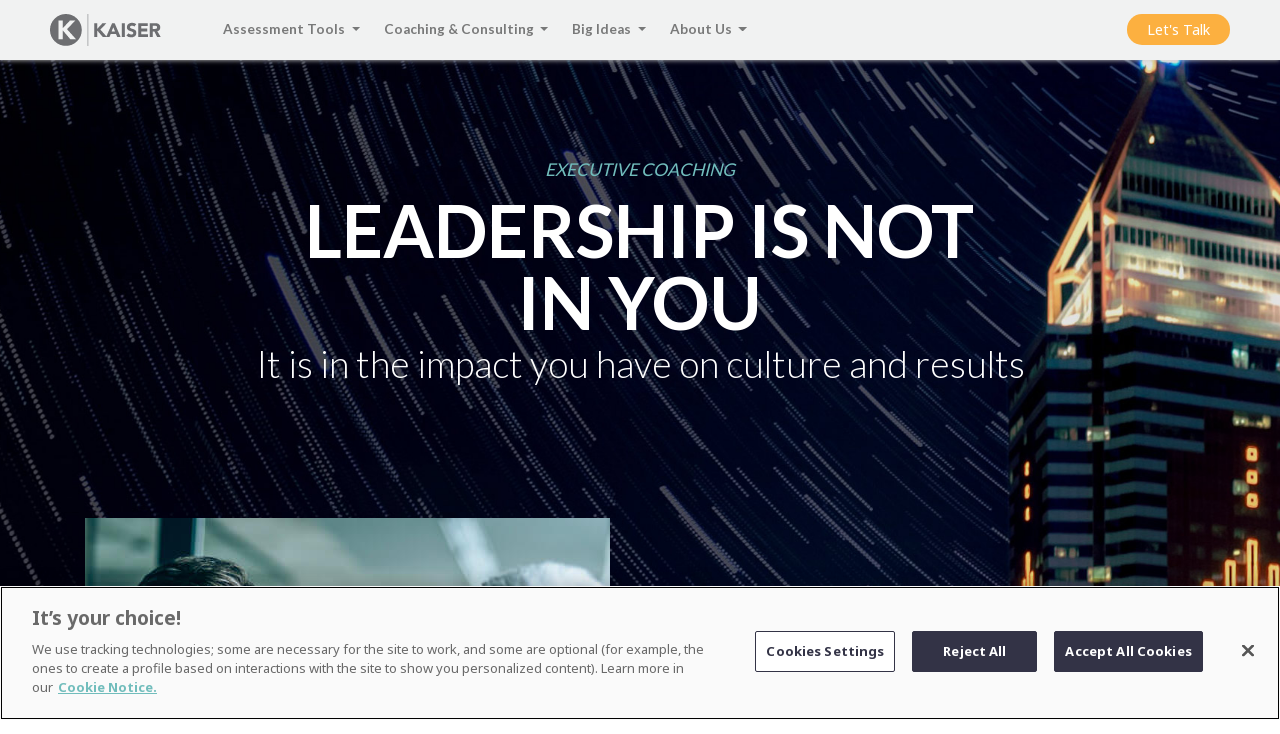

--- FILE ---
content_type: text/html; charset=utf-8
request_url: https://www.kaiserleadership.com/coaching-consulting/executive-coaching
body_size: 9489
content:


<!DOCTYPE html>

<html>
<head>
    <!-- Google tag (gtag.js) -->
    <script async src="https://www.googletagmanager.com/gtag/js?id=G-6S2Y9WPG9J"></script>
    <script>
      window.dataLayer = window.dataLayer || [];
      function gtag(){dataLayer.push(arguments);}
      gtag('js', new Date());

      gtag('config', 'G-6S2Y9WPG9J');
    </script>
    <title>
	Executive Coaching | Kaiser Leadership Solutions
</title>
<meta charset="UTF-8" /><meta http-equiv="X-UA-Compatible" content="IE=edge" /><meta name="viewport" content="width=device-width, initial-scale=1.0, minimum-scale=1.0" />

    <!-- CSS Files -->
    <link href="/content/bootstrap.css" rel="stylesheet" type="text/css" />
    <link href="/css/override.css" rel="stylesheet" type="text/css" />
    <link href="/css/social-icons.css" rel="stylesheet" type="text/css" />

    <!-- JQuery -->
    <script src="/scripts/jquery-3.4.1.min.js"></script>
    
    <!-- Scripts -->
    <script src="/Scripts/bootstrap.min.js"></script>
    <script src="/Scripts/custom.js"></script>

    <!-- Google Fonts --> 
    <link rel="preconnect" href="https://fonts.googleapis.com" /><link rel="preconnect" href="https://fonts.gstatic.com" crossorigin="" /><link href="https://fonts.googleapis.com/css2?family=Lato:wght@100;300;400;700;900&amp;family=Noto+Sans:wght@400;700&amp;display=swap" rel="stylesheet" />

    <link rel="shortcut icon" type="image/x-icon" href="/images/favicon.ico">

    <!-- IE10 viewport hack for Surface/desktop Windows 8 bug
    <script src="ie10-js/ie10-viewport-bug-workaround.js"></script> -->

    <!-- Optional IE8 Support -->
    <!--[if lt IE 9]>
		<script src="https://oss.maxcdn.com/html5shiv/3.7.2/html5shiv.min.js"></script>
		<script src="https://oss.maxcdn.com/respond/1.4.2/respond.min.js"></script>
	<![endif]-->
    <!-- Global site tag (gtag.js) - Google Analytics -->
    <!-- Global site tag (gtag.js) - Google Analytics -->
    <script type="text/javascript" src="https://cookie-cdn.cookiepro.com/consent/4e65aeba-f8d8-44ea-83a9-75aebb14b8e8/OtAutoBlock.js" ></script>
    <script src="https://cookie-cdn.cookiepro.com/scripttemplates/otSDKStub.js"  type="text/javascript" charset="UTF-8" data-domain-script="4e65aeba-f8d8-44ea-83a9-75aebb14b8e8" ></script>
    <script type="text/javascript">
    function OptanonWrapper() { }
    </script>
    
<meta name="description" content="We’ll start by showing you the impact you&#39;re having now. We’ll show you how the people you lead want to be led. And we’ll show you how to develop the leadership skills and behaviors that will make them more engaged, agile, and effective." /><meta name="keywords" content="executive coaching, leadership impact, culture and results, leadership skills development, agile teams, employee engagement, behavioral leadership, effective leadership coaching" /></head>
<body>
    <form method="post" action="./executive-coaching" id="form1">
<div class="aspNetHidden">
<input type="hidden" name="__VIEWSTATE" id="__VIEWSTATE" value="0Ku1IrvDNSlgUoRwsP8RXlW0qJAMNUAhLKTdt0GizW+GOpp26RGVSbdcy+km7TFUNoYrf+GczgzamoOAT4+jMn4J8Ev81RW5MdZkWrpjntA=" />
</div>

<div class="aspNetHidden">

	<input type="hidden" name="__VIEWSTATEGENERATOR" id="__VIEWSTATEGENERATOR" value="64B515D4" />
</div>
        
            <nav class="navbar navbar-expand-lg navbar-light navbar-fixed-top" id="nav-fix">
                <div class="container-fluid">
                    

                    <button class="navbar-toggler" type="button" data-toggle="collapse" data-target="#main-nav" aria-controls="main-nav" aria-expanded="false" aria-label="Toggle Navigation">
                        <span class="icon-bar"></span>
                        <span class="icon-bar"></span>
                        <span class="icon-bar"></span>
                    </button>
                    
                    <div class="navbar-brand">
                        <a href="/">
                            <img src="/images/kl-logo-nav.svg" id="kls-logo" class="img-fluid" />
                        </a>
                    </div>

                    <div class="collapse navbar-collapse" id="main-nav">
                        <ul class="navbar-nav mr-auto">
                            <li class="nav-item dropdown" data-flip="false">
                                <a class="nav-link dropdown-toggle" href="#" id="navbarDropdown" role="button" data-toggle="dropdown" aria-haspopup="true" aria-expanded="false">
                                    Assessment Tools
                                </a>
                                <div class="dropdown-menu" aria-labelledby="navbarDropdown">
                                    <div class="container-fluid">
                                        <div class="row">
                                            <div class="col-12 drop-container tools">
                                                <ul class="nav flex-column">
                                                    <li class="nav-item heading top">
                                                        An Integrated Suite
                                                    </li>
                                                    <li class="nav-item">
                                                        <a class="nav-link" href="/assessment-tools/assessment-tools">For End-To-End Development</a>
                                                    </li>
                                                </ul>
                                                <ul class="nav flex-column">
                                                    <li class="nav-item heading top">
                                                        Tools
                                                    </li>
                                                    <li class="nav-item">
                                                        <a class="nav-link" href="/assessment-tools/lvi">Leadership Versatility Index 360</a>
                                                    </li>
                                                    <li class="nav-item">
                                                        <a class="nav-link" href="/assessment-tools/ips">Integrated Personality Summary</a>
                                                    </li>
                                                    <li class="nav-item">
                                                        <a class="nav-link" href="/assessment-tools/pr">Progress Report 360</a>
                                                    </li>
                                                </ul>
                                                <ul class="nav flex-column">
                                                    <li class="nav-item heading">
                                                        Training & Sourcing
                                                    </li>
                                                    <li class="nav-item">
                                                        <a class="nav-link" href="/assessment-tools/deliver-feedback-and-assesments">Deliver Feedback & Assesments</a>
                                                    </li>
                                                    <li class="nav-item">
                                                        <a class="nav-link" href="/assessment-tools/deliver-feedback-and-assesments#coaches">Source Coaches & Facilitators</a>
                                                    </li>
                                                </ul>
                                                <ul class="nav flex-column">
                                                    <li class="nav-item heading">
                                                        People Analytics & Group Reports
                                                    </li>
                                                    <li class="nav-item">
                                                        <a class="nav-link" href="/assessment-tools/people-analytics-group-reports">LVI Analytics</a>
                                                    </li>
                                                    <li class="nav-item">
                                                        <a class="nav-link" href="/assessment-tools/people-analytics-group-reports?active=hogan">Hogan Analytics</a>
                                                    </li>
                                                </ul>
                                                <ul class="nav flex-column">
                                                    <li class="nav-item heading">
                                                        Assessment Tools Support
                                                    </li>
                                                    <li class="nav-item">
                                                        <a class="nav-link" href="/assessment-tools/team">Meet the Team</a>
                                                    </li>
                                                </ul>
                                            </div>
                                        </div>
                                    </div>
                                    <div class="cover"></div>
                                </div>
                            </li>
                            <li class="nav-item dropdown">
                                <a class="nav-link dropdown-toggle" href="#" id="navbarDropdown" role="button" data-toggle="dropdown" aria-haspopup="true" aria-expanded="false">
                                    Coaching & Consulting
                                </a>
                                <div class="dropdown-menu" aria-labelledby="navbarDropdown">
                                    <div class="container-fluid">
                                        <div class="row">
                                            <div class="col-12 drop-container coaching">
                                                <ul class="nav flex-column">
                                                    <li class="nav-item heading top">
                                                        Build The Talent To Win
                                                    </li>
                                                    <li class="nav-item">
                                                        <a class="nav-link" href="/coaching-consulting/engagements">Elevate Your Culture And Results</a>
                                                    </li>
                                                </ul>
                                                <ul class="nav flex-column">
                                                    <li class="nav-item heading top">
                                                        Services
                                                    </li>
                                                    <li class="nav-item">
                                                        <a class="nav-link" href="/coaching-consulting/executive-coaching">Executive Coaching</a>
                                                    </li>
                                                    <li class="nav-item">
                                                        <a class="nav-link" href="/coaching-consulting/team-effectiveness">Team Effectiveness</a>
                                                    </li>
                                                    <li class="nav-item">
                                                        <a class="nav-link" href="/coaching-consulting/executive-selection">Executive Selection</a>
                                                    </li>
                                                    <li class="nav-item">
                                                        <a class="nav-link" href="/coaching-consulting/leadership-transition">Leadership Transition</a>
                                                    </li>
                                                </ul>
                                                <ul class="nav flex-column">
                                                    <li class="nav-item heading">
                                                        Our Consultants
                                                    </li>
                                                    <li class="nav-item">
                                                        <a class="nav-link" href="/coaching-consulting/team">Our Team</a>
                                                    </li>
                                                </ul>
                                            </div>
                                        </div>
                                    </div>
                                    <div class="cover"></div>
                                </div>
                            </li>
                            <li class="nav-item dropdown">
                                <a class="nav-link dropdown-toggle" href="#" id="navbarDropdown" role="button" data-toggle="dropdown" aria-haspopup="true" aria-expanded="false">
                                    Big Ideas
                                </a>
                                <div class="dropdown-menu thoughts" aria-labelledby="navbarDropdown">
                                    <div class="container-fluid">
                                        <div class="row justify-content-start" style="width:100%;">
                                            <div class="col-sm-12 col-md-4 thought-leader">
                                                <div class="row">
                                                    <div class="col-md-6">
                                                        <ul class="nav">
                                                            <li class="nav-item heading top">
                                                                Topics
                                                            </li>
                                                            <li class="nav-item">
                                                                <a class="nav-link" href="/big-ideas/topics/latest">Latest</a>
                                                            </li>
                                                            <li class="nav-item">
                                                                <a class="nav-link" href="/big-ideas/topics/leadership">Leadership</a>
                                                            </li>
                                                            <li class="nav-item">
                                                                <a class="nav-link" href="/big-ideas/topics/versatility">Versatility</a>
                                                            </li>
                                                            <li class="nav-item">
                                                                <a class="nav-link" href="/big-ideas/topics/personality">Personality</a>
                                                            </li>
                                                            <li class="nav-item">
                                                                <a class="nav-link" href="/big-ideas/topics/teams">Teams</a>
                                                            </li>
                                                            <li class="nav-item">
                                                                <a class="nav-link" href="/big-ideas/topics/assessment">Assessment</a>
                                                            </li>
                                                            <li class="nav-item">
                                                                <a class="nav-link" href="/big-ideas/topics/executive-selection">Executive Selection</a>
                                                            </li>
                                                            <li class="nav-item">
                                                                <a class="nav-link" href="/big-ideas/topics/women-and-leadership">Women & Leadership</a>
                                                            </li>
                                                            <li class="nav-item">
                                                                <a class="nav-link" href="/big-ideas/topics/strengths-overused">Strengths Overused</a>
                                                            </li>
                                                        </ul>
                                                    </div>
                                                    <div class="col-md-6">
                                                        <ul class="nav">
                                                            <li class="nav-item heading top">
                                                                Sources
                                                            </li>
                                                            <li class="nav-item">
                                                                <a class="nav-link" href="/big-ideas/sources/popular-articles">Popular Articles</a>
                                                            </li>
                                                            <li class="nav-item">
                                                                <a class="nav-link" href="/big-ideas/sources/research-articles">Research Articles</a>
                                                            </li>
                                                            <li class="nav-item">
                                                                <a class="nav-link" href="/big-ideas/sources/presentations">Presentations</a>
                                                            </li>
                                                            <li class="nav-item">
                                                                <a class="nav-link" href="/big-ideas/sources/podcasts-and-interviews">Podcasts & Interviews</a>
                                                            </li>
                                                            <li class="nav-item">
                                                                <a class="nav-link" href="/big-ideas/sources/harvard-business-review">Harvard Business Review</a>
                                                            </li>
                                                           
                                                            <li class="nav-item heading">
                                                                Booking
                                                            </li>
                                                            <li class="nav-item">
                                                                <a class="nav-link" href="/big-ideas/keynote-workshop">Keynotes or Workshops</a>
                                                            </li>
                                                        </ul>
                                                    </div>
                                                </div>
                                                <div class="cover"></div>
                                            </div>
                                            <div class="col-sm-12 col-md-8">
                                                <div class="row" style="margin-bottom:40px;">
                                                    <div class="col-md-6">
                                                        <ul class="nav">
                                                            <li class="nav-item heading">
                                                                Featured
                                                            </li>
                                                        </ul>
                                                        <div class="row thought-nav">
                                                            <div class="col-md-4">
                                                                <img src="/images/thought-leadership/versatile-leadership-at-siop-2024.jpg" class="img-fluid" />
                                                            </div>
                                                            <div class="col-md-8">
                                                                <h3>Versatile Leadership at SIOP 2024</h3>
                                                                <a href="/big-ideas/article/versatile-leadership-at-siop-2024" class="arrow-btn-blue small"><img src="/images/arrow-blue.svg" class="img-fluid" /><span>Read More</span></a>
                                                            </div>
                                                        </div>
                                                        <div class="row thought-nav">
                                                            <div class="col-md-4">
                                                                <img src="/images/thought-leadership/how-the-role-of-empathy-in-leadership-has-changed.jpg" class="img-fluid" />
                                                            </div>
                                                            <div class="col-md-8">
                                                                <h3>How the Role of Empathy in Leadership Has Changed</h3>
                                                                <a href="/big-ideas/article/how-the-role-of-empathy-in-leadership-has-changed" class="arrow-btn-blue small"><img src="/images/arrow-blue.svg" class="img-fluid" /><span>Read More</span></a>
                                                            </div>
                                                        </div>
                                                        <div class="row thought-nav">
                                                            <div class="col-md-4">
                                                                <img src="/images/thought-leadership/new-leader-transition-strategies.jpg" class="img-fluid" />
                                                            </div>
                                                            <div class="col-md-8">
                                                                <h3>New Leader Transition Strategies</h3>
                                                                <a href="/big-ideas/article/new-leader-transition-strategies" class="arrow-btn-blue small"><img src="/images/arrow-blue.svg" class="img-fluid" /><span>Read More</span></a>
                                                            </div>
                                                        </div>
                                                    </div>
                                                </div>
                                                <div class="cover-2"></div>
                                            </div>
                                        </div>
                                    </div>
                                    
                                </div>
                            </li>
                            
                            <li class="nav-item dropdown">
                                <a class="nav-link dropdown-toggle" href="#" id="navbarDropdown" role="button" data-toggle="dropdown" aria-haspopup="true" aria-expanded="false">
                                    About Us
                                </a>
                                <div class="dropdown-menu" aria-labelledby="navbarDropdown">
                                    <div class="container-fluid">
                                        <div class="row">
                                            <div class="col-12 drop-container about">
                                                <ul class="nav flex-column">
                                                    <li class="nav-item heading top">
                                                        Leadership
                                                    </li>
                                                    <li class="nav-item">
                                                        <a class="nav-link" href="/leadership">Meet the Leadership Team</a>
                                                       
                                                    </li>
                                                </ul>
                                                <ul class="nav flex-column">
                                                    <li class="nav-item heading top">
                                                        Assessment Tools Support
                                                    </li>
                                                    <li class="nav-item">
                                                        <a class="nav-link" href="/assessment-tools/team">Meet the Team</a>
                                                    </li>
                                                </ul>
                                                <ul class="nav flex-column">
                                                    <li class="nav-item heading">
                                                        Our Consultants
                                                    </li>
                                                    <li class="nav-item">
                                                        <a class="nav-link" href="/coaching-consulting/team">Our Team</a>
                                                    </li>
                                                </ul>
                                            </div>
                                        </div>
                                    </div>
                                    <div class="cover"></div>
                                </div>
                            </li>
                            
                        </ul>
                        
                    </div>
                    
                    <div class="navbar-btn d-flex">
                        <a href="/lets-talk" class="btn btn-primary nav-yellow align-self-center" id="talk-btn" role="button">Let's Talk</a>
                    </div>

                </div>
            </nav>
            

    <div class="container-fluid page-header exec-coaching" id="">
        <div class="row text-center">
            <div class="col-md-8 offset-md-2">
                <h6 class="green-head">Executive Coaching</h6>
                <h1>
                   Leadership Is Not In You
                </h1>
                
            </div>
            <div class="col-md-12">
                <h2 class="header">
                    It is in the impact you have on culture and results
                </h2>
            </div>
        </div>
    </div>

    <div class="container">
        <div class="row row-space">
            <div class="col-md-6">
                <img src="/images/headers/header-inset-executive-coaching.jpg" class="img-fluid mr-auto overlap" />
            </div>
            <div class="col-md-5 offset-md-1">
                <h2>Let’s elevate your impact</h2>
                <p>
                    We’ll start by showing you the impact you're having now. We’ll show you how the people you lead want to be led. And we’ll show you how to develop the leadership skills and behaviors that will make them more engaged, agile, and effective.
                </p>
            </div>
        </div>
    </div>

    <div class="container">
        <div class="row row-space">
            <div class="col-md-8 offset-md-2 text-center">
                <h1 class="callout">
                    <span class="callout-sm">
                        We Coach You As An
                    </span>
                    Individual
                </h1>
            </div>
        </div>
        <div class="row row-quarter-space">
            <div class="col-md-8 offset-md-2 text-center">
                <h2>Because you are one</h2>
            </div>
            <div class="col-md-8 offset-md-2">
                <p>
                    We won’t push you through a cookie-cutter process. You will work with a coach who is at least as experienced in developing leaders as you are in being one. We will build your development program around you, your organization, and the people you are called to lead.
                </p>
            </div>
        </div>
        <div class="row row-half-space">
            <div class="col-md-8 offset-md-2">
                <h2>We balance confidentiality and transparency</h2>
                <p>
                    This is a personal process. You may see ways you act or ways others perceive your actions that you’d like to keep private. We won’t talk with anyone else about that. You will.
                </p>
                <p>
                    You’ll talk with your colleagues about what you’re learning about yourself. You’ll let them know what you are doing about it. You will seek their suggestions and ask for their support. We assess and coach. You act.
                </p>
            </div>
        </div>
        <div class="row row-half-space">
            <div class="col-md-8 offset-md-2">
                <h2>You will make a difference</h2>
                <p>
                    You will discover — and acquire — the mindsets and skillsets to better lead the people you are working with now, in the organization you work for now. You will be surprised by some of what you learn. You will be inspired to raise your game.
                </p>
                <p>
                    Others will see your progress. They will tell you where you have improved and how to keep getting better.
                </p>
                <p>
                    You will be rewarded by bottom-line results. You will create the leadership your organization needs. And in doing that, you will expand your capabilities and future prospects.
                </p>
            </div>
        </div>
    </div>

    <div class="container-fluid row-space info-banner dev-formula">
        <div class="row">
            <div class="col-md-12 offset-md-0 col-lg-10 offset-lg-1 text-center">
                <h1 class="callout">
                    <span class="callout-sm">
                        Our
                    </span>
                    Development Formula
                </h1>
                <h2 class="header">
                    A thoughtfully designed process with four stages
                </h2>
            </div>
        </div>
        
        <div class="row row-half-space">
            <div class="col-md-6 col-lg-3 dev-formula-block">
                <h1>1 | Assess</h1>
                <img src="/images/coaching-consulting/icon-stakeholders.svg" class="img-fluid mx-auto" />
                <h5>Stakeholder Involvement</h5>
                <img src="/images/coaching-consulting/icon-data-gathering.svg" class="img-fluid mx-auto" />
                <h5>Data Gathering</h5>
            </div>
            <div class="col-md-6 col-lg-3 dev-formula-block">
                <h1>2 | Plan</h1>
                <img src="/images/coaching-consulting/icon-data-synthesis.svg" class="img-fluid mx-auto" />
                <h5>Data Synthesis</h5>
                <img src="/images/coaching-consulting/icon-roadmap.svg" class="img-fluid mx-auto" />
                <h5>Robust Development Roadmapping</h5>
            </div>
            <div class="col-md-6 col-lg-3 dev-formula-block">
                <h1>3 | Act</h1>
                <img src="/images/coaching-consulting/icon-coaching.svg" class="img-fluid mx-auto" />
                <h5>Coaching & Advising</h5>
            </div>
            <div class="col-md-6 col-lg-3 dev-formula-block end">
                <h1>4 | Evaluate</h1>
                <img src="/images/coaching-consulting/icon-progress.svg" class="img-fluid mx-auto" />
                <h5>Progress Tracking & Performance Measurement</h5>
            </div>
        </div>
    </div>

    <div class="container row-space-bottom">
        <div class="row row-space">
            <div class="col-md-8 offset-md-2">
                <h2>Assess</h2>
                <h3>Stakeholder involvement</h3>
                <p>
                    Leaders maximize the effectiveness of groups. Better leaders create better teams. Better teams create better leaders. That makes leader development a team sport. Depending on your situation, we will put your manager, peers, direct reports, human resources partners, and board members on your development team.
                </p>

                <h3>Data gathering</h3>
                <p>
                    Development takes you from where you are to where you need to be. Like any journey, it’s easier to get where you’re going if you know where you are.
                </p>
                <p>
                    We locate where you are in others’ perceptions of your leadership, your personality, and your focus. Through personal interviews, formal assessment tools, and a review of your career history, we map out your current location in your career, your organization, and your personal development.
                </p>
            </div>
        </div>
        <div class="row row-half-space">
            <div class="col-md-8 offset-md-2">
                <h2>Plan</h2>
                <h3>Data synthesis</h3>
                <p>
                    Assessment tools and interviews produce a multitude of data points. Until you start thinking about them, they can be little more than a fog of facts. We analyze your data with you to boil it all down into action-oriented insights.
                </p>
                <p>
                    We bring the light and heat that clears away the fog. When the fog clears, you may be surprised by what you see, but you will see exactly where to start working.
                </p>

                <h3>Robust development roadmapping</h3>
                <p>
                    Once you know where you are and what your next destination needs to be, we help you map your route. You will know what to emphasize more, and perhaps what to dial back, to improve your impact on the people you lead. You will understand how to be a more effective leader for these people in this organization, and you will have a clear path to becoming that leader.
                </p>
            </div>
        </div>
        <div class="row row-half-space">
            <div class="col-md-8 offset-md-2">
                <h2>Act</h2>
                <h3>Coaching and advising</h3>
                <p>
                    We walk that path with you, supporting your efforts, and challenging you to push harder. Together, we celebrate your wins. When you veer off course, we’ll help you get back on track. And all along the way, we stay focused on your career aspirations, your organization’s strategy, and how to have the best, most positive impact on the people you lead and the results they achieve. 
                </p>
            </div>
        </div>
        <div class="row row-half-space">
            <div class="col-md-8 offset-md-2">
                <h2>Evaluate</h2>
                <h3>Progress tracking and measurement</h3>
                <p>
                    We keep your plan — your map — with you throughout your journey. Through follow-up interviews and surveys, we track your progress. We review your results with you and your key stakeholders. We check to see that you’re reaching your goals. And most important, we measure the impact of your enhanced leadership in the engagement, agility, and effectiveness of those you lead.
                </p>
            </div>
        </div>
    </div>




            <footer>
                <section class="footer-bottom">
                    <div class="container">
                        <div class="row row-half-space">
                            <div class="col-12">
                                <a href="/">
                                    <img src="/images/kl-logo-footer.svg" class="img-fluid mx-auto d-block footer-logo" />
                                </a>
                            </div>
                        </div>

                        <div class="row row-half-space">
                            <div class="col-12">
                                <div class="footer-header text-center">
                                     <div class="h2">Leadership Consulting</div>
                                </div>
                            </div>
                        </div>

                        <div class="row row-half-space footer-consulting">
                            <div class="col-sm-3 tool">
                                <a href="/coaching-consulting/executive-coaching">Leadership Coaching & Consulting</a>
                            </div>
                            <div class="col-sm-3 tool">
                                <a href="/coaching-consulting/team-effectiveness">Team Effectiveness</a>
                            </div>
                            <div class="col-sm-3 tool">
                                <a href="/coaching-consulting/executive-selection">Executive Selection</a>
                            </div>
                            <div class="col-sm-3 tool">
                                <a href="/coaching-consulting/leadership-transition">Leadership Transitions</a>
                            </div>
                        </div>

                        <div class="row row-half-space">
                            <div class="col-12">
                                <div class="footer-header text-center">
                                     <div class="h2">Assessment Tools</div>
                                </div>
                            </div>
                        </div>

                        <div class="row row-half-space footer-tools">
                            <div class="col-sm-4 tool">
                                <a href="/assessment-tools/lvi" class="ft-lvi"><img src="/images/lvi-logo-green.svg" class="img-fluid footer-logos" /> Leadership Versatility Index</a>
                            </div>
                            <div class="col-sm-4 tool">
                                <a href="/assessment-tools/ips" class="ft-ips"><img src="/images/ips-logo-purple.svg" class="img-fluid footer-logos" />Integrated Personality Summary</a>
                            </div>
                            <div class="col-sm-4 tool">
                                <a href="/assessment-tools/pr" class="ft-pr"><img src="/images/pr-logo-green.svg" class="img-fluid footer-logos" />Progress Report</a>
                            </div>
                        </div>

                        <div class="row row-half-space">
                            <div class="col-12">
                                <div class="footer-header text-center">
                                     <div class="h2">Contact</div>
                                </div>
                            </div>
                        </div>

                        <div class="row row-half-space footer-contact">
                            <div class="col-sm-6 col-md-3 contact">
                                <p class="heading"><em>Corporate Office</em></p>
                                <p class="heading">Kaiser Leadership Solutions</p>
                                <p>504 E. Cornwallis Drive, Suite R<br />Greensboro, NC, USA 27405<br /><a href="tel:13362172740">+1.336.217.2740</a></p>
                                <a href="/lets-talk" class="btn btn-secondary align-self-center" id="footerTalkBtn" role="button">Let's Talk</a>
                            </div>

                            <div class="col-sm-6 col-md-3 contact">
                                <p class="heading">Follow Us</p>
                                <a href="https://www.linkedin.com/company/kaiser-leadership-solutions/" target="_blank"><span class="icon-linkedin-rnd"></span></a>
                            </div>

                            <div class="col-12 col-md-6 contact">
                                <p class="heading">Get our latest ideas first</p>
                                <div class="row no-gutter" id="pnlInfo">
                                    <div class="col-sm-6">
                                        <div class="form-group">
                                            <input class="form-control" id="ifname" name="fname" type="text" placeholder="First Name">
                                        </div>
                                    </div>
                                    <div class="col-sm-6">
                                        <div class="form-group">
                                            <input class="form-control" id="ilname" name="lname" type="text" placeholder="Last Name">
                                        </div>
                                    </div>
                                    <div class="col-12">
                                        <div class="form-group">
                                            <input class="form-control" id="ifemail" name="femail" type="email" placeholder="Email">
                                        </div>
                                        <input type="submit" value="Submit Info" name="subscribe" id="btnSaveInfo" class="btn btn-primary">
                                    </div>
                                </div>
                                <div class="row no-gutter" id="pnlInfothankyou">
                                    <div class="col-sm-6">
                                       <p>&nbsp;<br />Thank you for your interest!</p>
                                    </div>
                                </div>
                            </div>
                        </div>

                        
                    </div>
                </section>
                <section class="footer-bottom">
                    <div class="container">
                        <div class="row text-center row-half-space">
                            <div class="col">
                                <a href="/privacy-policy" class="btn btn-primary purple align-self-center" id="footerTalkBtn" role="button">Privacy Notice</a>
                            </div>
                        </div>
                        <div class="row text-center pt-4">
                            <div class="col">
                                <p class="caption">© <script type="text/javascript">document.write(new Date().getFullYear());</script> Kaiser Leadership</p>
                            </div>
                        </div>
                    </div>
                </section>
            </footer>


        
    </form>
</body>
     <script type="text/javascript">
        $(function () {
            $("#pnlInfothankyou").hide();
            $("#btnSaveInfo").click(function (e) {
                e.preventDefault();
                var fname = $("#ifname").val();
                var lname = $("#ilname").val();
                var email = $("#ifemail").val();

                var DTO = JSON.stringify({
                    fname: $("#ifname").val(),
                    lname: $("#ilname").val(),
                    eml: $("#ifemail").val()
                });

                
                if (fname.trim() == "" || lname.trim() == "" || email.trim() == "") {
                    alert("Please ensure all fields are completed and you've made a selection above the form.");
                    return false;
                }
                
                $.ajax({
                    type: "POST",
                    contentType: "application/json; charset=utf-8",
                    url: "/info.asmx/FormSubmitInfo",
                    data: DTO,
                    dataType: "json",
                    async: true,
                    complete: function () {                        
                            $('#pnlInfo').hide();                            
                            $("#pnlInfothankyou").show();                        
                    },
                    error: function (xhr, ajaxOptions, thrownError) {
                        alert(thrownError);
                        console.log(xhr);
                        console.log(ajaxOptions);
                        console.log(thrownError);
                    }
                });
            });
        });
     </script> 
</html>


--- FILE ---
content_type: text/css
request_url: https://www.kaiserleadership.com/css/override.css
body_size: 15165
content:
html {
    scroll-behavior: smooth;
}

body {
    font-family: 'Noto Sans', Arial, Helvetica, sans-serif;
    font-size: 16px;
    /*height: 100%;
    overflow-x: hidden;
    overflow-y: scroll;
    perspective: 1px;
    transform-style: preserve-3d;*/
    padding-top: 58px;
    color: #58595b;
    -webkit-overflow-scrolling: touch;
}


/* ------------ Type Styles ------------ */

h1 {
    font-family: 'Lato', sans-serif;
    font-size: 4.5em;
    line-height: 1em;
    font-weight: 700;
    color: #58595b;
    text-transform: uppercase;
    /*margin-bottom: 30px;*/
}

h1.header {
    font-size: 6.8em;
    line-height: 1em;
    color: #fff !important;
    margin: 0 0 20px 0 !important;
}

h1.callout {
    font-size: 6.375em;
    line-height: 1em;
}

h1.center, h5.center {
    margin-left: auto !important;
    margin-right: auto !important;
}

h1.callout span.callout-sm {
    font-size: .3725em;
    line-height: 1.2em;
    display: block;
}

h1.sml {
    font-size: 3.5em;
}

h1.sml2 {
    font-size: 2.6em;
}

.chart-caption h1.sml {
    color: #c3c3c3;
    font-size: 3.2em;
}

.chart-caption h1.sml2 {
    color: #c3c3c3 !important;
    font-size: 2.6em !important;
}

.chart-caption {
    text-align: right;
}

h2 {
    font-family: 'Lato', sans-serif;
    font-size: 2.1875em;
    line-height: 1.2em;
    font-weight: 300;
    color: #58595b;
    /*margin-top: 30px;*/
    margin-bottom: 20px;
}

h2.header {
    font-size: 2.3em;
    line-height: 1em;
    font-weight: 300;
    color: #fff !important;
    margin: 0 0 20px 0 !important;
}

h2.header.gray {
    color: #58595b !important;
}

h3 {
    font-family: 'Lato', sans-serif;
    font-size: 1.5625em;
    line-height: 1.2em;
    font-weight: 400;
    color: #58595b;
    margin-top: 15px;
    margin-bottom: 5px;
}

h4 {
    font-family: 'Lato', sans-serif;
    font-size: 2.3em;
    line-height: 1.1em;
    font-weight: 300;
    color: #58595b;
    text-transform: uppercase;
    /*margin-top: 20px;*/
}

h4.italic {
    font-size: 2.5em;
    line-height: 1.5em;
    font-style: italic;
}

h4.header {
    font-size: 2.5em;
    line-height: 1.5em;
    font-style: italic;
    color: #fff;
}

h4.green {
    font-family: 'Lato', sans-serif;
    font-size: 6.375em;
    line-height: 1.1em;
    font-weight: 300;
    color: #71bdbc;
    text-transform: uppercase;
}

h5 {
    font-family: 'Lato', sans-serif;
    font-size: 1.4375em;
    line-height: 1.1em;
    font-weight: 700;
    text-transform: uppercase;
    color: #58595b;
    margin-top: 20px;
}

h5.green {
    color: #71bdbc !important;
}

h6.green-head {
    font-family: 'Lato', sans-serif;
    font-size: 1.1em;
    line-height: 1.1em;
    font-weight: 500;
    text-transform: uppercase;
    font-style: italic;
    color: #71bdbc;
    margin-bottom: 15px;
}

.key-points h6 {
    font-family: 'Noto Sans', sans-serif;
    font-size: 1.1em;
    line-height: 1.1em;
    font-weight: 700;
    color: #58595b;
}

.key-points p {
    font-size: 14px;
}

.prefooter h3 {
    font-size: 3.8em !important;
    color: #6d6e71;
    text-transform: uppercase;
}

.footer-header {
    width: 100%;
    background: url(../images/header-rule.png) repeat-x;
    background-position: center center;
    margin: 60px auto 0 auto;
}

.footer-header .h2 {
    font-family: 'Lato', sans-serif;
    font-size: 1.75em;
    line-height: 1.2em;
    font-weight: 100;
    font-style: italic;
    text-transform: uppercase;
    color: #fff;
    background-color: #212121;
    padding: 0 25px;
    display: inline;
}

/*.sidebar-header h1 {
    font-family: Lato;
    font-size: 2em;
    line-height: 1.1em;
    font-weight: 400;
    font-style: italic;
    color: #fff;
    margin-bottom: 0;
}

.thought-block-header h1 {
    font-family: Lato;
    font-size: 4em;
    line-height: 2em;
    font-weight: 400;
    font-style: italic;
    color: #fff;
    margin-bottom: 0;
}

.sidebar-post h3 {
    font-family: Lato;
    font-size: 1.5em;
    line-height: 1.1em;
    font-weight: 400;
    color: #58595b;
    margin-top: 8px;
    margin-bottom: 5px;
}

.home h2 {
    color: #71bdbc;
}

h5 {
    font-family: 'Noto Sans', sans-serif;
    font-size: 4em;
    line-height: 1.1em;
    color: #6d6e72;
    display: inline;
    text-transform: uppercase;
}

h6 {
    font-family: 'Noto Sans', sans-serif;
    font-size: 1.4em;
    line-height: 1.3em;
    font-weight: 700;
    color: #58595b;
}*/

p {
    font-family: 'Noto Sans', sans-serif;
    font-size: 1em;
    line-height: 1.5em;
    color: #58595b;
    margin-top: 5px;
    font-weight: 200;
}

ul {
    list-style-type: disc;
}

ul li ul {
    list-style-type: circle;
}

li {
    font-family: 'Noto Sans', sans-serif;
    font-size: 16px;
    line-height: 1.5em;
    color: #58595b;
    font-weight: 200;
    /*padding: 5px 0;*/
}

/*p.caption {
    font-size: 1em;
    color: #a7a9ac;
    margin-top: 10px;
}

p.caption.graph {
    padding-right: 39px;
}*/

p.time-stamp {
    font-size: .8125em;
    color: #a7a9ac;
    margin-top: 20px;
    margin-bottom: 5px;
    text-transform: uppercase;
}

p.tags {
    background-image: url('../images/thought-leadership/tag-icon.png');
    background-position: left center;
    background-repeat: no-repeat;
    background-size: 15px;
    padding-left: 25px;
    margin-top: 40px;
    margin-bottom: 60px;
    font-size: .7em;
    color: #be1e2d;
    text-transform: uppercase;
}

p.time-caption {
    font-size: .9em;
    line-height: 1em;
    color: #71bdbc;
    margin: 0;
}

p.title {
    font-family: Lato;
    font-size: .85em;
    line-height: 1.1em;
    font-weight: 700;
    color: #58595b;
    text-transform: uppercase;
    margin-top: 10px;
    margin-bottom: 10px;
}

p.author {
    font-family: 'Noto Sans', sans-serif;
    font-size: 1em !important;
    line-height: 1em;
    color: #a8a9ab !important;
    margin-top: 40px;
    font-weight: 200;
}

footer p {
    margin-bottom: 0;
    color: #b2b2b2;
    margin-top: 0;
    margin-bottom: 5px;
}

.footer-bottom p.caption {
    font-size: .7em;
    color: #a7a9ac;
    margin-top: 10px;
}

.sidebar p {
    font-size: 1.3em;
    line-height: 1.3em;
    margin-top: 20px;
}

a {
    cursor: pointer;
    text-decoration: none;
    color: #71bdbc;
}

a:hover {
    text-decoration: none;
    color: #459b9a;
}

a:hover h5, a:hover h3, a:hover p {
    color: #459b9a;
}

a.blog-cta {
    font-size: .8em;
    font-style: italic;
    margin: 0;
    text-transform: uppercase;
    color: #be1e2d;
}

.page-header h1, .info-banner h1, .info-banner h2 {
    color: #fff !important;
}



/*.page-header h3 {
     font-size: 2.8em;
     color: #fff;
}*/

/*.page-header {
    background-position: center -20px;
    background-repeat: no-repeat;
    background-size: 100%;
    height: auto;
    padding: 9vw 20vw 9vw 20vw;
    position: relative;
    overflow: auto;
    background-color: #414156;
}

.page-header.thought-leader {
    background-image: url('../images/thought-leadership/Header-thought-leadership.jpg')
}

.page-header.big-ideas {
    background-image: url('../images/thought-leadership/header-big-ideas.jpg')
}

.page-header.presentations {
    background-image: url('../images/thought-leadership/header-presentations.jpg')
}

.page-header.publications {
    background-image: url('../images/thought-leadership/header-publications.jpg')
}

.page-header.pattern-1 {
    background-image: url('../images/thought-leadership/Header-pattern-1.jpg')
}
.page-header.pattern-2 {
    background-image: url('../images/thought-leadership/Header-pattern-2.jpg')
}
.page-header.pattern-3 {
    background-image: url('../images/thought-leadership/Header-pattern-3.jpg')
}
.page-header.pattern-4 {
    background-image: url('../images/thought-leadership/Header-pattern-4.jpg')
}
.page-header.pattern-5 {
    background-image: url('../images/thought-leadership/Header-pattern-5.jpg')
}
.page-header.pattern-6 {
    background-image: url('../images/thought-leadership/Header-pattern-6.jpg')
}
.page-header.pattern-7 {
    background-image: url('../images/thought-leadership/Header-pattern-7.jpg')
}*/







/* ------------ Nav Styles ------------ */

nav {
    width: 100%;
    height: 60px;
    position: absolute;
    top: 0;
    left: 0;
    z-index: 1300;
    background-color: #f1f2f2;
    box-shadow: 0 0 5px #ccc;
    -moz-box-shadow: 0 0 5px #ccc;
    -webkit-box-shadow: 0 0 5px #ccc;
}

nav.lvi {
    width: 100%;
    height: 65px;
    position: absolute;
    top: 60px;
    left: 0;
    z-index: 1000 !important;
    background-color: #fff;
    box-shadow: 0 0 5px #ccc;
    -moz-box-shadow: 0 0 5px #ccc;
    -webkit-box-shadow: 0 0 5px #ccc;
}

nav.lvi .drop-container {
    padding-top: 20px;
}

nav.navbar-fixed-top-start {
    position: fixed !important;
    top: 60px !important;
}

nav.navbar-fixed-top {
    position: fixed !important;
    top: 0 !important;
}

.navbar {
    padding: 0.5rem 1rem;
    position: absolute;
}

.navbar, .navbar .container-fluid {
    padding-right: 0 !important;
    padding-left: 0 !important;
}

.navbar-brand {
    margin-left: 50px;
    margin-right: 50px;
}

.navbar-brand img#kls-logo {
    height: 32px;
}

.navbar-brand img.tools {
    height: 24px;
}

.navbar-brand a:hover {
    text-decoration: none;
}

.navbar-collapse {
    margin-right: 50px;
}

/*.navbar-collapse .btn-primary {
    font-size: .9em;
    font-weight: 200;
    color: #fff;
    margin-top: 0px;
    background-color: #fcb040;
}

.navbar-collapse .btn-primary:hover {
    color: #fff;
    background-color: #f99807;
    border-color: none;
}*/

.btn-primary.nav-yellow {
    font-size: .9em;
    font-weight: 200;
    color: #fff;
    margin-top: 0px;
    background-color: #fcb040;
}

.btn-primary.nav-yellow:hover {
    color: #fff;
    background-color: #f99807;
    border-color: none;
}

.navbar-btn {
    margin-right: 50px;
    margin-left: auto;
}

.navbar-nav {
    display: flex;
    align-items: center;
}

.dropdown {
    position: static !important;
}

.dropdown-menu {
    position: absolute;
    left: -10px;
    width: 105%;
    padding: 0 0 40px 0;
    margin: 0 !important;
    background-color: #fafafa;
    border: none;
    border-radius: 0;
    box-shadow: inset 0 0 5px #ccc;
    z-index: 1250 !important;
    /*box-shadow: 0 .5rem 1rem rgba(0, 0, 0, .15) !important;
    -moz-box-shadow: 0 5px 5px 0px rgba(65, 65, 65, 0.4);
    -webkit-box-shadow: 0 5px 5px 0px rgba(65, 65, 65, 0.4);*/
}

.dropdown-menu.thoughts {
    position: absolute;
    left: -10px;
    width: 105%;
    padding: 0;
    margin: 0 !important;
    background-color: #f1f2f2;
    border: none;
    border-radius: 0;
    box-shadow: inset 0 0 5px #ccc;
    z-index: 1250 !important;
    /*box-shadow: 0 .5rem 1rem rgba(0, 0, 0, .15) !important;
    -moz-box-shadow: 0 5px 5px 0px rgba(65, 65, 65, 0.4);
    -webkit-box-shadow: 0 5px 5px 0px rgba(65, 65, 65, 0.4);*/
}

.drop-container {
    max-width: 400px;
}

.drop-container.tools {
    margin-left: 223px;
}

.drop-container.coaching {
    margin-left: 370px;
}

.drop-container.about {
    margin-left: 635px;
}

.thought-leader {
    padding-left: 60px;
    background-color: #fafafa;
    box-shadow: inset 5px 0 5px #ccc;
    border-right: 1px solid #dddddd;
}

.thought-nav p.time-stamp {
    font-size: .8em !important;
    margin-top: 0 !important;
}

.thought-nav h3 {
    font-size: 1em !important;
    margin-top: 0 !important;
    margin-bottom: 15px;
}

.thought-nav {
    padding-left: 13px;
    margin-top: 25px;
}

.drop-container.lvi-1 {
    margin-left: 155px;
}

.drop-container.lvi-2 {
    margin-left: 510px;
}

ul.nav {
    display: block !important;
}

li.nav-item.heading {
    text-transform: uppercase;
    font-weight: 900;
    font-size: .8em !important;
    color: rgba(0, 0, 0, 0.9);
    padding-bottom: 15px;
    border-bottom: 1px solid #ccc;
    margin-bottom: 5px;
    margin-top: 30px;
}

li.nav-item {
    margin-left: 12px;
    margin-right: 12px;
    font-family: 'Lato', sans-serif;
    font-size: .85em;
    line-height: 1em;
    color: #676767;
    font-weight: 700;
    display: block;
}

li.nav-item.ind {
    padding-left: 15px;
}

.nav-tabs .nav-link.active,
.nav-tabs .nav-item.show .nav-link {
    color: #495057;
    background-color: transparent;
    border: none !important;
}

a.nav-link.dropdown-toggle:active, a.nav-link.dropdown-toggle:focus, a.nav-link.dropdown-toggle:focus-visible, a.nav-link.dropdown-toggle:focus-within {
    border: none !important;
    box-shadow: none !important;
    text-decoration: none !important;
}

.btn-primary:not(:disabled):not(.disabled):active:focus, .btn-primary:not(:disabled):not(.disabled).active:focus,
.show > .btn-primary.dropdown-toggle:focus {
    box-shadow: none !important;
}

.nav-tabs .nav-link:hover, .nav-tabs .nav-link:focus, .nav-link.active, .nav-link.show {
    border: none !important;
}

li.nav-item:nth-child(5) {
    padding-top: 0;
}

li.nav-item .btn {
    font-size: .9em;
    font-weight: 600;
}

li.nav-item.button {
    float: right;
}

.navbar-expand-lg .navbar-nav .nav-link {
    padding-right: 0 !important;
    padding-left: 0 !important;
}

a.nav-link.elipse {
    font-size: 2em;
    font-weight: 700;
    line-height: .2em !important;
}

.cover {
    position: absolute;
    display: block;
    bottom: 0;
    left: 0;
    width: 100%;
    height: 20px;
    background-color: #fafafa;
    box-shadow: 0 2px 2px rgba(0, 0, 0, 0.05);
    /*-moz-box-shadow: 0 2px 3px rgba(0, 0, 0, 0.1);
    -webkit-box-shadow: 0 2px 3px rgba(0, 0, 0, 0.1);*/
}

.cover-2 {
    position: absolute;
    display: block;
    bottom: 0;
    left: 0;
    width: 100%;
    height: 20px;
    background-color: #f1f2f2;
    box-shadow: 0 2px 2px rgba(0, 0, 0, 0.05);
    /*-moz-box-shadow: 0 2px 3px rgba(0, 0, 0, 0.1);
    -webkit-box-shadow: 0 2px 3px rgba(0, 0, 0, 0.1);*/
}

.hide {
    visibility: hidden;
}

.bg-light {
    background-color: transparent !important;
}

a.bg-light:hover, a.bg-light:focus,
button.bg-light:hover,
button.bg-light:focus {
    background-color: transparent !important;
}

.navbar-brand, .navbar-toggler, .navbar-collapse {
    z-index: 1200;
}

.navbar-toggler {
    margin-right: 50px;
}

.navbar-toggler, .navbar-toggler.active, .navbar-toggler:hover, .navbar-toggler:focus, .navbar-toggler:visited {
    border: none !important;
}

button:focus, .btn:focus {
    outline: none !important;
}

.navbar-toggler .icon-bar {
    display: block;
    width: 22px;
    height: 2px;
    border-radius: 0px;
}

    .navbar-toggler .icon-bar + .icon-bar {
        margin-top: 4px;
    }

.navbar-light .navbar-toggler .icon-bar {
    background-color: #666666;
}

/*  hamburger nav animation  */

.navbar-toggler .icon-bar:nth-of-type(2) {
    top: 1px;
}

.navbar-toggler .icon-bar:nth-of-type(3) {
    top: 2px;
}

.navbar-toggler .icon-bar {
    position: relative;
    transition: all 500ms ease-in-out;
}

.navbar-toggler.active .icon-bar:nth-of-type(1) {
    top: 6px;
    transform: rotate(45deg);
}

.navbar-toggler.active .icon-bar:nth-of-type(2) {
    background-color: transparent;
}

.navbar-toggler.active .icon-bar:nth-of-type(3) {
    top: -6px;
    transform: rotate(-45deg);
}







/* ------------ BTN Styles ------------ */

.btn {
    border-radius: 30px !important;
    font-family: 'Noto Sans', sans-serif;
    padding: 5px 20px;
    border: none !important;
    font-size: 1em;
    font-weight: 700;
    color: #fff;
}

/*.btn-primary {
    font-size: 1.3em;
    font-weight: 700;
    color: #fff;
    margin-top: 60px;
    background-color: #fcb040;
}

.btn-primary:hover {
    color: #fff;
}

.btn-secondary {
    font-size: 1.3em;
    font-weight: 700;
    color: #fff;
    margin-top: 30px;
}*/

.btn-primary {
    color: #fff;
    background-color: #71bdbc;
    border-color: none;
}

.btn-primary:hover {
    color: #fff;
    background-color: #57b1b0;
    border-color: none;
}

.btn-primary:focus, .btn-primary.focus {
    box-shadow: none;
}

.btn-primary.disabled, .btn-primary:disabled {
    color: #fff;
    background-color: #fbb040;
    border-color: transparent;
}

.btn-primary:not(:disabled):not(.disabled):active, .btn-primary:not(:disabled):not(.disabled).active,
.show > .btn-primary.dropdown-toggle {
    color: #fff;
    background-color: #fbb040;
    border-color: transparent;
}

.btn-primary:not(:disabled):not(.disabled):active:focus, .btn-primary:not(:disabled):not(.disabled).active:focus,
.show > .btn-primary.dropdown-toggle:focus {
    box-shadow: none;
}

.btn-primary.yellow {
    background-color: #fcb040 !important;
}

.btn-primary.yellow:hover {
    background-color: #f99807 !important;
}

.btn-primary.purple {
     background-color: #7575a3 !important;
}

.btn-primary.purple:hover {
    background-color: #575782 !important;
}

.btn-primary.green {
     background-color: #1B868E !important;
}

.btn-primary.green:hover {
    background-color: #187577 !important;
}

.btn-secondary {
    color: #fff;
    background-color: #676767;
    border-color: none;
}

.btn-secondary:hover {
    color: #fff;
    background-color: #fbb040;
    border-color: none;
}

.btn-secondary:focus, .btn-secondary.focus {
    box-shadow: none;
}

.btn-secondary.disabled, .btn-secondary:disabled {
    color: #fff;
    background-color: #57b1b0;
    border-color: none;
}

.btn-secondary:not(:disabled):not(.disabled):active, .btn-secondary:not(:disabled):not(.disabled).active,
.show > .btn-secondary.dropdown-toggle {
    color: #fff;
    background-color: #57b1b0;
    border-color: none;
}

.btn-secondary:not(:disabled):not(.disabled):active:focus, .btn-secondary:not(:disabled):not(.disabled).active:focus,
.show > .btn-secondary.dropdown-toggle:focus {
    box-shadow: none;
}



/* ------------ Quote/Header Styles ------------ */

.quote {
    padding: 8vw 12vw;
    width: 100%;
    /*background-color: #f1f2f2;*/
}

.quote-tall {
    padding: 6vw 10vw 15vw 10vw;
}

.quote-tall.home-1 {
    background-image: url('../images/headers/header-k.svg');
    background-position: left 50px center;
    background-repeat: no-repeat;
    background-size: 45%;
    background-color: #333346; /*#414156*/
    min-height: 590px;
}

.quote-tall.big-ideas {
    background-image: url('../images/headers/header-k.svg');
    background-position: left 50px top -50px;
    background-repeat: no-repeat;
    background-size: 45%;
    background-color: #333346; /*#414156*/
    min-height: 390px;
}

.quote-tall p, .quote-tall p.caption {
    color: #fff;
}

.quote-tall h1, .quote-tall h2 {
    color: #fff;
}

.quote.home-2 {
    background-image: url('../images/home/quote-background-keyboard.jpg');
    background-position: center center;
    background-repeat: no-repeat;
    background-size: cover;
    margin-top: 120px;
}

.quote p, .quote-tall p {
    font-size: 2.6em;
    line-height: 1.1em;
    color: #fff;
}

.quote p.quote-caption, .quote-tall p.quote-caption {
    font-size: 1.3em;
    line-height: 1.1em;
    font-style: italic;
    color: #fff;
    margin-top: 40px;
}

img.rounded-circle.outline {
    border: 2px solid #fff;
}

/*.quote-tall h1 {
    font-family: Lato;
    font-size: 3.25em;
    font-weight: 300;
    line-height: 1.1em;
    color: #fff;
    text-transform: initial;
    margin-bottom: 15px;
}

.quote-tall h2 {
    font-family: Lato;
    font-size: 2em;
    line-height: 1.3em;
    font-weight: 300;
    color: #fff;
    text-transform: initial;
    margin-top: 0;
    margin-bottom: 0;
}*/

/*.quote.hp-1 {
    background-image: url('../images/K-logo.png');
    background-position: left 100px center;
    background-repeat: no-repeat;
    background-size: 40%;
    background-color: #f1f2f2;
}

.quote.hp-2 {
    background-image: url('../images/homepage/home-bg-2.png');
    background-repeat: no-repeat;
    background-size: 70%;
    background-color: #f1f2f2;
}

span.lrg-quote {
    font-size: 8em;
    line-height: .5em;
    font-family: 'Times New Roman', Times, serif;
    padding-top: 30px;
    color: #71bdbc;
    display: inline;
    margin-right: 20px;
}

.quote-tall p.caption {
    font-size: 1.3em;
    line-height: 1.5em;
    font-weight: 500;
    margin-top: 60px;
    display: block;
}*/

.page-header {
    padding: 8vw 10vw 15vw 10vw;
    background-position: top center;
    background-repeat: no-repeat;
    background-size: cover;
    min-height: 590px;
}

.page-header.exec-coaching {
    background-image: url('../images/headers/header-executive-coaching.jpg');
}
.page-header.team-effective {
    background-image: url('../images/headers/header-team-effectiveness.jpg');
}
.page-header.lead-trans {
    background-image: url('../images/headers/header-leadership-transition.jpg');
}
.page-header.exec-select {
    background-image: url('../images/headers/header-executive-selection.jpg');
}

.info-banner {
    padding-top: 60PX;
    padding-bottom: 90px;
    background-position: top center;
    background-repeat: no-repeat;
    background-size: cover;
    width: 100%;
}

.info-banner.dev-formula {
    background-image: url('../images/coaching-consulting/info-bg-dev-formula.jpg');
}
.info-banner.success {
    background-image: url('../images/coaching-consulting/info-bg-success.jpg');
}
.info-banner.team-building {
    background-image: url('../images/coaching-consulting/info-bg-team-building.jpg');
}
.info-banner.process {
    background-image: url('../images/coaching-consulting/info-bg-the-process.jpg');
}

.dev-formula-block h1, .team-building-block h1 {
    color: #71bdbc !important;
    font-size: 3em;
}

.dev-formula-block {
    padding-left: 20px;
    padding-right: 20px;
    border-right: 2px solid #9cc77b;
    text-align: center;
}

/*.dev-formula-block {
    padding-left: 30px;
    padding-right: 30px;
    border-right: 2px solid #9cc77b;
    text-align: center;
}*/

.dev-formula-block h1 {
    background-image: url('../images/coaching-consulting/icon-green-arrow.svg');
    background-position: center right;
    background-repeat: no-repeat;
    background-size: 40px;
    padding-right: 0;
}

.dev-formula-block h5, .team-building-block h5 {
    color: #ffffff !important;
}

.dev-formula-block img {
    margin-top: 30px;
    max-height: 100px;
}

.dev-formula-block.end {
    padding-left: 20px;
    padding-right: 20px;
    border-right: none;
    text-align: center;
}

.dev-formula-block.end h1 {
    color: #71bdbc !important;
    font-size: 3em;
    background-image: none !important;
    padding-right: 0px;
}

.team-building-block {
    background-image: url('../images/coaching-consulting/icon-green-arrow.svg');
    background-position: center right;
    background-repeat: no-repeat;
    background-size: 40px;
    padding-right: 50px;
    padding-left:20px;
    display: flex;
    align-items: center;
    justify-content: flex-end;
    text-align: right;
}

.team-building-block.end {
    background-image: none;
    padding-right: 50px;
}

.team-building-block img {
    max-height: 100px;
}

.img-cap {
    margin-left: 10px;
    padding-top: 40px;
    text-align: center;
}






/* ------------ Page Styles ------------ */

img.overlap {
    margin-top: -250px;
}

img.overlap-2 {
    margin-top: -400px;
}

img.overlap-3 {
    margin-top: -300px;
}

.container.overlap {
    margin-top: -125px;
}

.container.overlap-2 {
    margin-top: -200px;
}

.tryptic {
    padding: 100px 5vw;
    min-height: 640px;
    position: relative;
    /*display: flex;
    flex-direction: column;*/
}

.tryptic img {
    max-width: 150px;
    /*align-self: baseline;
    margin-top: 40px;*/
    position: absolute;
    bottom: 100px;
}

.tryptic img.kls {
    max-width: 210px;
}

.tryptic.green {
    background-color: #389ba2;
}

.tryptic.blue {
    background-color: #455b91;
}

.tryptic.purple {
    background-color: #333346;
}

/*.tryptic.green:before, .tryptic.blue:before {
    content: "";
    position: absolute;
    width: 100%;
    height: 100%;
    top: 22%;
    left: 80%;
    background-image: url('../images/home/icon white arrow.svg');
    background-position: 0 0;
    background-repeat: no-repeat;
    background-size: 30%;
}*/

.tryptic.blue:after, .tryptic.purple:after {
    content: "";
    position: absolute;
    width: 100%;
    height: 100%;
    top: 22%;
    left: -25%;
    background-image: url('../images/home/icon white arrow.svg');
    background-position: 0 0;
    background-repeat: no-repeat;
    background-size: 35%;
}

.tryptic h1, .tryptic h5, .tryptic p {
    color: #fff !important;
}

.tryptic h1 {
    font-weight: 900;
}

.tryptic h5 {
    font-size: 1.25em;
}

.seperator {
    margin-top: 20px;
    padding: 0;
    width: 100%;
    height: 22px;
    border-top: 1px solid #d1d3d4;
}

a.arrow-btn {
    display: block;
    color: #fcb040;
    text-decoration: none;
    transition: all .3s;
    font-size: 1.5em;
    padding-top: 5px;
    text-transform: uppercase;
    font-style: italic;
    margin-top: 25px;
}

a.arrow-btn-blue {
    display: block;
    color: #71bdbc;
    text-decoration: none;
    transition: all .3s;
    font-size: 1.5em;
    padding-top: 5px;
    text-transform: uppercase;
    font-style: italic;
    margin-top: 25px;
}

.button-center {
    width: 175px;
    margin: 0 auto;
}

a.arrow-btn img, a.arrow-btn-blue img {
    height: 32px !important;
    margin-top: -5px;
    margin-right: 10px;
    transition: all .3s ease-out;
}

a.arrow-btn span, a.arrow-btn-blue span {
    /*padding-left: 10px;*/
    padding-top: 25px;
    transition: all .3s ease-out;
}

a.arrow-btn:hover img, a.arrow-btn-blue:hover img {
    /*padding-left: 20px;*/
    margin-right: 20px;
}


a.arrow-btn.small, a.arrow-btn-blue.small {
    font-size: 1em !important;
    font-weight: 500;
    padding-top: 5px;
    margin-top: 10px;
}

a.arrow-btn.small img, a.arrow-btn-blue.small img {
    height: 22px !important;
    margin-top: -5px;
    margin-right: 5px
}

a.arrow-btn.small:hover img, a.arrow-btn-blue.small:hover img {
    /*padding-left: 20px;*/
    margin-right: 10px;
}

a.arrow-btn.small span, a.arrow-btn-blue.small span {
    /*padding-left: 8px;*/
    padding-top: 25px;
    transition: all .3s ease-out;
}

/*a.arrow-btn.small span:hover, a.arrow-btn-blue.small span:hover {
    padding-left: 12px;
}*/

.product-block {
    padding: 0 20px 20px 20px;
}

.thought-block {
    padding: 0 20px;
}

.feature-block {
    margin-bottom: 30px;
}

.bottom-rule {
    border-bottom: 1px solid #ccc;
    padding-bottom: 60px;
}

ul.check-list {
    font-family: 'Noto Sans', sans-serif;
    font-size: 15px;
    line-height: 1.4em;
    color: #58595b;
    margin-top: 40px;
    font-weight: 200;
    list-style-image: url(../images/assesment-services/icon-check-mark.png);
}

ul.check-list li {
    margin-bottom: 15px;
    padding-left: 5px;
}

.team {
    margin-top: 60px;
}

img.bio {
    padding: 0 30px;
}

.bio-lockup {
     margin: 15px auto 20px auto;
}

.bio-lockup img.li-icon {
    display: inline-block;
    margin-right: 10px;
    padding-right: 10px;
    border-right: 1px solid #aaaaaa;
    max-height: 20px;
}

.bio-lockup img.li-icon-2 {
    display: inline-block;
    max-height: 20px;
}

.bio-lockup a {
    display: inline-block;
}

.bio-lockup a.arrow-btn-blue.small {
    margin-top: 0;
    padding-top: 0;
}

.clock-icon {
    width: 25px;
    margin-right: 10px;
}

.number-side img {
    max-width: 110px;
    margin-right: 40px;
}

.number-side h1 {
    margin-bottom: 0 !important;
    font-size: 5em !important;
    color: #71bdbc;
}

.text-side {
    border-left: 2px solid #71bdbc;
    padding-left: 40px;
    height: 100%;
}

.text-side img {
    width: 25px;
    margin-right: 10px;
}

p.time-caption {
    font-size: .9em;
    line-height: 1em;
    color: #71bdbc;
    margin: 0;
}

.landing-block {
    min-height: 525px;
}

.white-panel {
    padding-top: 80px;
    padding-bottom: 120px;
    background-color: #ffffff;
    width: 100%;
    position: relative;
}

.white-head {
    margin-top: 68px;
}

.white-head.single-nav {
    margin-top: 0 !important;
}

.map {
    text-align: right;
}

.logo-wrap {
    align-items: center;
}

.client-logos {
    padding: 15px 25px;
    /*max-height: 100px;*/
    text-align: center;
    display: block;
}

.client-logos img {
    max-width: 85px;
}






/*

.white-head {
    margin-top: 80px;
}

.section-panel {
    width: 100%;
    padding-bottom: 60px;
}

.section-panel.services {
    width: 100%;
    padding-bottom: 80px;
}

.section-panel.blue {
    background-color: #414156;
}

.section-panel.teal {
    background-color: #71bdbc;
}

.teal {
    background-color: #71bdbc;
}

.section-panel h1 {
    color: #b9babc;
    margin-bottom: 0;
    display: block;
}

.section-panel.teal h1 {
    font-size: 6em;
}

.section-panel.versatility h1 {
    font-size: 4.7em;
}

.section-panel.versatility {
    padding-left: 21vw;
    text-align: right;
}




.section-header, .section-header-wht, .section-header-tabs {
    width: 100%;
    padding-left: 5vw;
    padding-right: 5vw;
    margin-bottom: 50px;
    text-align: center;
}

.section-header h1 {
    font-family: Lato;
    font-weight: 300;
    color: #58595b;
    text-transform: uppercase;
    font-style: italic;
    font-size: 2.3em;
    padding: 60px 0;
    border-bottom: 1px solid #ccc;
    margin-bottom: 0;
}

.section-header-tabs h1 {
    font-family: Lato;
    font-weight: 300;
    color: #58595b;
    text-transform: uppercase;
    font-style: italic;
    font-size: 2.3em;
    padding: 60px 0 40px 0;
    margin-bottom: 0;
}

.section-header-wht h1 {
    font-family: Lato;
    font-weight: 300;
    color: #fff;
    text-transform: uppercase;
    font-style: italic;
    font-size: 2.3em;
    padding: 60px 0;
    border-bottom: 1px solid #ccc;
}

.right-rule {
    border-right: 1px solid #ccc;
}

.services h2 {
    font-size: 2.8em;
    color: #fff;
    text-transform: initial;
}

.services p {
    color: #fff;
}

.sidebar-header {
    background-position: center center;
    background-repeat: no-repeat;
    background-size: cover;
    padding: 30% 5px;
}

.thought-block-header {
    background-position: center center;
    background-repeat: no-repeat;
    background-size: cover;
    padding: 25% 5px;
}

.sidebar-block {
    padding-bottom: 50px;
    border-bottom: 1px solid #ccc;
    margin-bottom: 50px;
}

.sidebar-block.big-ideas {
    padding-bottom: 50px;
    border-bottom: none;
}

.sidebar-post {
    margin: 23px 0;
}

.blog-post {
    margin: 30px 0 50px 0;
    display: none;
}

.blog-post h4 {
    margin-bottom: 20px;
}

.blog-side-nav {
    display: block;
    margin-top: 30px;
    margin-left: 40px;
    position: sticky;
    position: -webkit-sticky;
    top: 95px;
}

.blog-side-nav h6 {
    font-family: 'Noto Sans', sans-serif;
    font-size: 1.1em;
    line-height: 1.3em;
    font-weight: 700;
    color: #58595b;
}

.blog-side-nav a {
    text-decoration: none;
    color: #58595b;
    display: block;
    margin-top: 15px;
}

.blog-side-nav a:hover, .blog-side-nav a.active {
    text-decoration: none;
    color: #71bdbc;
}

.writer-block {
    border-top: 1px solid #ccc;
    padding-top: 80px;
}

.writer-block p {
    margin: 0 !important;
}

.blog-nav {
    border-top: 1px solid #ccc;
    padding-top: 60px;
    padding-bottom: 80px;
}

.blog-nav img, .blog-nav h6 {
    display: inline-block;
}

.blog-nav h6.prev {
    background-image: url('../images/arrow-blue.png');
    background-position: left 6px;
    background-repeat: no-repeat;
    background-size: 18px;
    padding-left: 25px;
    margin-top: 10px;
}

.blog-nav h6.next {
    background-image: url('../images/arrow-blue.png');
    background-position: right 6px;
    background-repeat: no-repeat;
    background-size: 18px;
    padding-right: 25px;
    margin-top: 10px;
}

.blog-nav h6 a {
    color: #58595b;
}

.blog-nav h6 a {
    color: #58595b;
}

.blog-nav h6 a:hover {
    color: #459b9a;
}

.blog-nav p {
    margin: 0 !important;
}

img.next, img.prev {
    width: 20px;
}

.by-line-title {
    text-transform: uppercase;
}

.panel-group {
    border-left: 5px solid #ededed;
    padding: 0 0 0 20px;
    margin-bottom: 50px;
}

.panel-group.fixed {
    position: fixed;
    top: 95px;
}

.block-bg {
    background-position: center center;
    background-repeat: no-repeat;
    background-size: cover;
    height: auto;
    transition: all 3s;
    z-index: -1;
}

a:hover .block-bg {
    background-size: 115%;
}

.block-bg img {
    opacity: 0;
}

a:hover h2, a:hover p {
    color: #71bdbc;
}

.lvi {
    background-image: url('../images/LVI.jpg');
}

.ips {
    background-image: url('../images/IPS.jpg');
}

.features {
    padding-top: 90px;
    padding-bottom: 30px;
    border-bottom: 2px solid #71bdbc;
}

.features p {
    font-size: 1.1em;
    padding: 0;
    margin: 0;
    line-height: 1.4em;
}

p.gray-italic {
    font-style: italic;
    color: #b9babc;
}

.support-block {
    padding-top: 30px;
    padding-bottom: 30px;
    border-bottom: 1px solid #ccc;
}

.support-block-icon {
    padding-top: 30px;
    padding-bottom: 30px;
    padding-left: 80px;
    border-bottom: 1px solid #ccc;
    background-image: url('../images/page-icon.png');
    background-position: 15px 48px;
    background-repeat: no-repeat;
}

    .support-block-icon p {
        line-height: 1.5em;
        color: #a7a9ac;
        margin-bottom: 5px;
    }

        .support-block-icon p.credits {
            font-size: 1.2em;
            margin-top: 0px !important;
        }

.support-block-inline {
    padding-top: 10px;
    padding-bottom: 10px;
}

.support-block-inline p {
    line-height: 1.5em;
    color: #58595b;
    margin-bottom: 5px;
}

.support-block-inline p.credits {
    font-size: 1.2em;
    margin-top: 0px !important;
    color: #a7a9ac;
}

.discover p, .discover h2 {
    padding-left: 20px;
    padding-right: 20px;
}

.discover p {
    line-height: 1.5em;
}

.discover-block {
    width: 100%;
    min-height: 550px;
    padding: 30px;
}

.discover > a {
    text-decoration: none;
    color: #58595b;
}

    .discover > a:hover {
        text-decoration: none;
        color: #64b3b2;
    }

.purple {
    background-color: #333347;
}

.green {
    background-color: #71bdbc;
}

.seperator {
    margin: 0 auto 20px auto;
    padding-bottom: 30px;
    width: 100%;
    height: 20px;
    border-bottom: 1px solid #ccc;
}

.clear-picture {
    padding-top: 40px;
}

.chart-caption {
    padding-right: 60px;
    text-align: right;
}

.next-icon {
    text-align: right;
}

.next-type {
    text-align: left;
}




.team {
    padding: 60px 20px 0 20px;
}

.team a {
    font-size: .8em;
}





@media (max-width: 992px) {
    .number-side img {
        max-width: 110px;
        margin-right: 30px;
    }
}

@media (max-width: 768px) {
    .number-side {
        margin-bottom: 40px;
    }
}*/





/* ------------ Tab Pane Styles ------------ */

.section-header-tabs .navigation {
    display: flex;
    flex-wrap: wrap;
    padding-left: 0;
    margin-bottom: 0;
    list-style: none;
}

.analytics-pane {
    width: 100%;
    cursor: pointer;
    height: 80px;
}

.section-header-tabs .nav-tabs {
    border-bottom: 1px solid #ccc;
}

.section-header-tabs .nav-tabs .nav-link {
    border: none !important;
}

.section-header-tabs .nav-link h3 {
    font-family: Lato;
    font-size: 1.1em;
    line-height: 1.1em;
    font-weight: 400;
    color: #a7a9ac !important;
}

.section-header-tabs .nav-link:hover {
    border-bottom: 6px solid #71bdbc !important;
}

.section-header-tabs .nav-link:hover h3 {
    color: #58595b !important;
}

.section-header-tabs .nav-tabs .nav-link.active {
    color: #58595b;
    background-color: transparent;
    border-bottom: 6px solid #71bdbc !important;
}

.section-header-tabs .nav-tabs .nav-link.active h3 {
    color: #71bdbc !important;
}

.tab-content {
    margin-top: 40px;
}

h3 img {
    width: 20px;
    margin-right: 10px;
    margin-top: -4px;
}





/* ------------ Form Styles ------------ */

footer input.form-control {
    border-radius: 0 !important;
    border-color: #676767;
    background-color: transparent !important;
    color: #fff;
}

input.form-control {
    border-radius: 0 !important;
    border-color: #a8a9ab;
    background-color: transparent !important;
    height: 50px;
    width: 100%;
    margin-bottom: 30px;
}

input.form-control::placeholder, textarea.form-control::placeholder {
    color: #a8a9ab;
}

footer .form-control:focus {
    color: #a8a9ab;
    background-color: #fff;
    border-color: #a8a9ab;
    outline: 0;
    box-shadow: 0 0 0 0.1rem rgba(225, 225, 225, 0.25);
}



/* ------------ Custom Radio Buttons ------------ */

/* Customize the label (the container) */
.radio-container {
    display: block;
    position: relative;
    padding-left: 45px;
    margin-bottom: 20px;
    cursor: pointer;
    font-size: 18px;
    -webkit-user-select: none;
    -moz-user-select: none;
    -ms-user-select: none;
    user-select: none;
    color: #a7a9ac;
    font-weight: bold;
}

    /* Hide the browser's default checkbox */
    .radio-container input {
        position: absolute;
        opacity: 0;
        cursor: pointer;
        height: 0;
        width: 0;
    }

/* Create a custom checkbox */
.checkmark {
    position: absolute;
    top: 0;
    left: 0;
    height: 25px;
    width: 25px;
    background-color: #fff;
    border: solid 1px #ccc;
    border-radius: 35px;
}

/* On mouse-over, add a green background color */
.radio-container:hover input ~ .checkmark {
    background-color: #8ec63f;
}

/* When the checkbox is checked, add a green background */
.radio-container input:checked ~ .checkmark {
    background-color: #8ec63f;
    border: none;
}

/* Create the checkmark/indicator (hidden when not checked) */
.checkmark:after {
    content: "";
    position: absolute;
    display: none;
}

/* Show the checkmark when checked */
.radio-container input:checked ~ .checkmark:after {
    display: block;
}

/* Style the checkmark/indicator */
.radio-container .checkmark:after {
    left: 8px;
    top: 3px;
    width: 8px;
    height: 15px;
    border: solid white;
    border-width: 0 3px 3px 0;
    -webkit-transform: rotate(45deg);
    -ms-transform: rotate(45deg);
    transform: rotate(45deg);
}

#pnlTools, #pnlCoaching, #pnlBooking {
    display: none;
}

#pnlTools.active, #pnlCoaching.active, #pnlBooking.active {
    display: block;
}

.talk-panel {
    padding-left: 35px;
    margin-bottom: 45px;
    border-bottom: 1px solid #ccc;
    /*border-top: 1px solid #ccc;*/
    /*padding-top: 30px;*/
    padding-bottom: 20px;
    /*background-color: #f1f2f2;*/
}


/* ------------ Row Space ------------ */

.row-space {
    margin-top: 120px;
}

.row-twothirds-space {
    margin-top: 90px;
}

.row-half-space {
    margin-top: 60px;
}

.row-quarter-space {
    margin-top: 30px;
}

.row-space-bottom {
    margin-bottom: 120px;
}

.row-half-space-bottom {
    margin-bottom: 60px;
}

.row-quarter-space-bottom {
    margin-bottom: 30px;
}

.pad-right {
    padding-right: 60px;
}

.pad-left {
    padding-left: 60px;
}

.pad-top-40 {
    padding-top: 40px;
}

.left-pad {
    padding-left: 370px;
}

.right-pad {
    padding-right: 370px;
}

/*.left-pad-more {
    padding-left: 180px;
}*/

.border-left {
    border-left: 1px solid #dee2e6;
    padding-left: 60px;
}

.row.row-block {
    padding-bottom: 50px !important;
    border-bottom: 1px solid #ccc;
    margin-bottom: 50px !important;
    margin-left: 0 !important;
    margin-right: 0 !important;

}

.row.row-block:nth-last-child(-n+1) {
    border-bottom: none;
}



/* ------------ Footer Styles ------------ */

footer {
    width: 100%;
    background-color: #212121;
    padding-bottom: 50px;
    /*margin-top: 100px;*/
}

img.footer-logo {
    max-width: 178px;
    height: auto;
}

footer a, footer p.heading {
    font-family: 'Lato', sans-serif;
    font-size: 1em;
    line-height: 1.2em;
    font-weight: 700;
    color: #b2b2b2;
    text-decoration: none;
}

footer a:hover {
    text-decoration: none;
    color: #71bdbc;
}

footer a span {
    font-size: 2em;
    margin-top: 20px;
    display: block;
}

.footer-top {
    width: 100%;
    padding: 100px 0;
    background-color: #414042;
}

.footer-bottom {
    width: 100%;
    padding: 40px 0;
    background-color: #212121;
}

/*footer h2 {
    font-family: 'Noto Sans', sans-serif;
    font-size: 1.6em;
    line-height: 1.1em;
    font-weight: 500;
    color: #6d6e72;
    margin-bottom: 40px;
    text-transform: uppercase;
}*/

/*footer .btn-secondary {
    font-size: 1.5em;
    font-weight: 700;
    color: #a7a9ac;
    margin-top: 20px;
    background-color: #676767;
    border: none !important;
}

footer .btn-secondary:hover {
    color: #fff;
    background-color: #5a5a5b;
    border: none !important;
}*/

footer .btn-secondary {
    margin-top: 20px;
}

.footer-logos {
    max-width: 30px;
    margin-right: 15px;
}

footer .social a {
    font-size: 2em;
    text-decoration: none !important;
    line-height: 2em;
    margin-right: 30px;
    margin-left: 30px;
    color: #676767 !important;
}

footer .social a:hover {
    color: #5a5a5b !important;
}

/*.prefooter {
    background-color: #58595b;
    margin-top: 90px;
}

.map-bg {
    padding-left: 0 !important;
    padding-right: 0 !important;
    background-color: rgba(113,189,188,1);
}

.map {
    width: 100%;
    height: 100%;
    opacity: 0.8;
}*/

.contact-panel {
    width: 30%;
    position: relative;
    background-color: #58595b;
    padding-top: 100px;
    padding-bottom: 100px;
}

.contact-panel p {
    color: #fff;
    font-size: 1.1em;
    padding: 0;
    margin: 0;
    line-height: 1.4em;
}

.contact-panel p.corp-title {
    color: #71bdbc;
    font-style: italic;
}

.contact-panel p.contact-name {
     font-size: 1.3em;
}

.footer-tools {
    text-align: center;
}

.footer-consulting {
    text-align: center;
}

/* footer hover links */

a.ft-lvi:hover {
    color: #71bdbc !important;
}

a.ft-ips:hover {
    color: #6a6aa7 !important;
}

a.ft-pr:hover {
    color: #1b868e !important;
}

}
/* ------------ Media Styles ------------ */
@media (min-width: 1900px) {
    .quote-tall {
        padding: 6vw 10vw 12vw 10vw;
    }

    .quote-tall.home-1 {
         min-height: 590px; 
    }

    .quote-tall.big-ideas {
         min-height: 390px;
    }
}


@media (max-width: 1450px) {
    .section-panel.versatility {
        padding-left: 10vw;
    }
}

@media (max-width: 991.98px) {

    .navbar-brand {
        margin-left: 15px;
        margin-right: 15px;
    }

    .navbar {
        padding-left: 0;
        padding-right: 0;
    }

    .navbar-toggler {
        margin-right: 0px;
        margin-left: 50px;
    }

    .navbar-toggler.second {
        margin-right: 0;
        margin-left: 0px;
        padding-left: 0;
        padding-right: 0;
    }

    .navbar-btn {
        margin-right: 30px;
        margin-left: 0 !important;
    }

    .navbar-collapse {
        /*margin-right: -31px;*/
        /*background-color: rgba(0,0,0,0.7);
        margin-top: 7px;*/
        width: 100%;
        z-index: 1200;
        margin-right: 0;
        position: absolute;
        top: 60px;
        right: 0;
        border-top: 1px solid #ccc;
    }

    .navbar-collapse.second {
        top: 65px;
    }

    .navbar-nav {
        background-color: #fafafa;
        width: 100%;
        height: auto;
        /*border-top: 1px solid #ccc;*/
        padding: 30px 40px 30px 50px;
        display: flex;
        align-items: flex-start;
        max-height: 92vh;
        overflow-y: scroll;
    }

    .navbar-nav .nav-link {
        color: #58595b;
        font-size: 1.4em;
        /*font-weight: 600;*/
        line-height: 1.2em;
        padding-bottom: 15px;
    }

    .navbar-nav .nav-link:hover {
        color: #fbb040;
    }

    .navbar-nav .btn {
        /*margin-left: 10px;*/
        font-size: 1.1em;
        font-weight: 600;
        margin-top: 20px;
    }

    .dropdown-menu {
        position: absolute;
        top: 63px;
        left: 0;
        padding: 0.5rem 0;
        margin: 0.125rem 0 0;
        background-color: transparent;
        border: none;
        border-radius: 0;
        box-shadow: none;
        -moz-box-shadow: none;
        -webkit-box-shadow: none;
    }

    .drop-container.tools, .drop-container.lvi-1, .drop-container.coaching {
        margin-left: 0;
    }

    nav.lvi .drop-container {
        padding-top: 0px;
    }

    .dropdown-menu.thoughts {
        position: static;
        /*left: -10px;
        width: 105%;*/
        padding: 0;
        margin: 0 !important;
        background: none;
        border: none;
        border-radius: 0;
        box-shadow: none;
        z-index: 1250 !important;
        /*box-shadow: 0 .5rem 1rem rgba(0, 0, 0, .15) !important;
    -moz-box-shadow: 0 5px 5px 0px rgba(65, 65, 65, 0.4);
    -webkit-box-shadow: 0 5px 5px 0px rgba(65, 65, 65, 0.4);*/
    }

    .thought-leader {
        background-color: #fafafa;
        box-shadow: none;
        border-right: none;
        padding-left: 12px;
        padding-bottom: 20px;
    }

    .thought-leader .cover, .cover-2 {
        display: none;
    }
}

@media (max-width: 1124px) {
    /*.page-header {
        background-attachment: fixed;
        background-position: center 82px;
        background-repeat: no-repeat;
        background-size: 110%;
        height: auto;
        padding: 15vw 0 10vw 0;
        position: relative;
        background-color: #123456;
        display: block !important;
        overflow: auto;
    }*/

    /*h1.left-pad {
        padding-left: 60px;
    }

    h1.left-pad-more {
        padding-left: 60px;
    }

    .block-bg.simple-model {
        background-position: center center;
        background-repeat: no-repeat;
        background-size: 120%;
        height: auto;
    }

    .block-bg.rating-scale {
        background-size: 120%;
    }*/

    /*.navbar-nav {
        width: 40vw;
    }

    .section-panel {
        padding-top: 60px;
        padding-bottom: 60px;
    }*/

    .quote.hp-1 {
        background-size: 95%;
    }
}

@media (max-width: 1200px) {
    .tryptic.blue:after, .tryptic.purple:after {
        content: "";
        position: absolute;
        width: 100%;
        height: 100%;
        top: 22%;
        left: -20%;
        background-image: url('../images/home/icon white arrow.svg');
        background-position: 0 0;
        background-repeat: no-repeat;
        background-size: 32%;
    }
}

@media (max-width: 1100px) {
    .tryptic.blue:after, .tryptic.purple:after {
        content: "";
        position: absolute;
        width: 100%;
        height: 100%;
        top: 22%;
        left: -13%;
        background-image: url('../images/home/icon white arrow.svg');
        background-position: 0 0;
        background-repeat: no-repeat;
        background-size: 28%;
    }
}

@media (max-width: 1026px) {
    .quote {
        padding: 5vw 15vw;
    }

    .quote-tall {
        padding: 8vw 10vw 12vw 10vw;
    }
    
    .quote.hp-1 {
        background-position: center center;
        background-size: 85%;
    }

    .ar-top {
        background-position: 115% 10%;
        background-size: 50%;
    }

    .ar-bottom {
        background-position: -15% 90%;
        background-size: 50%;
    }

    .quote.hp-2 {
        background-position: center 90%;
        background-size: 100%;
    }

    .quote.hp-4 {
        background-position: right 5vw top 45%;
        background-size: 50%;
    }

    .mtn-bottom {
        background-position: center -50%;
        background-size: 100%;
    }

    .mtn-top {
        background-position: center -50%;
        background-size: 100%;
    }

    p.caption.graph {
        padding-right: 30px;
    }
}

@media (min-width: 992px) {
    .product-block h2 {
        margin-top: 0;
    }
}

@media (max-width: 992px) {
    /*.page-header {
        background-attachment: fixed;
        background-position: center 82px;
        background-repeat: no-repeat;
        background-size: 165%;
        height: auto;
        padding: 20vw 0 8vw 0;
        position: relative;
        background-color: #123456;
        display: block !important;
        overflow: auto;
    }*/

    .tryptic {
        text-align: center;
        padding: 100px 20vw;
        min-height: 300px;
    }

    .tryptic.blue:after, .tryptic.purple:after {
        content: "";
        position: absolute;
        width: 100%;
        height: 50px;
        top: -20px !important;
        left: 0 !important;
        background-image: url('../images/home/icon white arrow.svg');
        background-position: center center;
        background-repeat: no-repeat;
        background-size: 20% !important;
        transform: rotate(90deg);
        /*background-color: #a8a9ab;*/
    }

    .tryptic img {
        max-width: 150px;
        position: relative;
        bottom: 0;
        align-self: baseline;
        margin-top: 40px;
    }

    .tryptic img.kls {
        max-width: 210px;
    }

    .product-block {
        padding: 0 20px 20px 20px;
        margin-bottom: 20px;
    }

    .clear-picture h4 {
        text-align: center;
        margin-bottom: 0;
    }

    .pad-left.clear-picture {
        padding-left: 15px;
    }

    .section-panel.versatility h1 {
        text-align: left;
    }

    .section-panel.versatility {
        padding-left: 30px;
    }

    .quote-tall.home-1 {
        background-image: url('../images/headers/header-k.svg');
        background-position: left -25px center;
        background-repeat: no-repeat;
        background-size: 75%;
        background-color: #333346; /*#414156*/
    }

    .quote-tall.big-ideas {
        background-image: url('../images/headers/header-k.svg');
        background-position: left -25px top -50px;
        background-repeat: no-repeat;
        background-size: 75%;
        background-color: #333346; /*#414156*/
    }

    li.nav-item.heading.top {
        margin-top: 8px;
    }

    .dev-formula-block {
        margin-top: 50px;
    }

    .dev-formula-block:nth-child(even) {
        border-right: none;
    }
}

@media (max-width: 850px) {
    .mtn-bottom {
        background-position: center bottom;
        background-size: 100%;
    }

    .mtn-top {
        background-position: center 120%;
        background-size: 100%;
    }

    p.caption.graph {
        padding-right: 22px;
    }

   
}

@media (max-width: 835px) {
    .sidebar-header h1 {
       font-size: 1.3em;
    }

    .thought-block-header h1 {
        font-size: 3.5em;
    }

    /*h1.header {
        font-size: 5.8em;
    }

    .quote-tall {
        padding: 15vw 10vw 12vw 10vw;
    }*/
}

@media (max-width: 768px) {

    h1, .section-panel.teal h1 {
        font-size: 3.75em;
    }

    h1.callout {
        font-size: 4.75em;
        line-height: 1em;
    }

    .page-header {
        padding: 12vw 10vw 12vw 10vw;
    }

    .page-header.exec-select, .page-header.team-effective, .page-header.lead-trans {
        min-height: 690px;
    }

    .sidebar {
        margin-top: 40px;
    }

    /*.navbar-nav {
        width: 50vw;
    }*/

    /*.next-icon {
        text-align: center;
        margin-bottom: 20px;
    }

    .next-type {
        text-align: center;
    }*/

    footer .kaiser-logo {
        margin-top: 40px;
    }

    .discover-block-bottom {
        margin-top: 60px;
    }

    .ar-top {
        background-position: 115% 10%;
        background-size: 60%;
    }

    .ar-bottom {
        background-position: -15% 90%;
        background-size: 60%;
    }

    a.arrow-btn-blue {
        margin-top: 0;
    }

    .quote {
        font-size: .700rem
    }

    .quote.hp-4 {
        background-position: right 2vw top -50px;
        background-size: 70%;
    }

    .map {
        height: 450px;
    }

    .features {
        padding-top: 20px;
    }

    .features .col-md-4 {
        margin-top: 15px;
    }

    .product-block.right-rule {
        padding: 0 15px;
    }

    .product-block {
        padding: 0px 15px 0 15px;
    }

    .product-block.right-rule {
        border-right: none;
    }

    .services:nth-child(3) {
        margin-top: 60px;
    }

    h1.header {
        font-size: 4.5em;
    }

    .quote-tall {
        padding: 12vw 10vw 12vw 10vw;
    }

    img.overlap {
        margin-top: -250px;
        margin-bottom: 60px;
    }

    .feature-block {
        margin-bottom: 40px;
    }

    .feature-block:nth-last-child(-n+1) {
        margin-bottom: 0px;
    }

    .landing-block {
        min-height: 0px;
        margin-bottom: 40px;
    }

    .quote.home-2 {
        margin-top: 84px;
    }

    .row-space {
        margin-top: 90px;
    }

    .row-twothirds-space {
        margin-top: 60px;
    }

    .row-half-space {
        margin-top: 45px;
    }

    .row-quarter-space {
        margin-top: 25px;
    }

    .row-space-bottom {
        margin-bottom: 90px;
    }

    .row-half-space-bottom {
        margin-bottom: 45px;
    }

    .footer-contact .contact {
        margin-bottom: 40px;
    }

    .footer-contact {
        text-align: center;
    }

    .chart-caption {
        text-align: center;
        margin-bottom: 30px;
    }

    .dev-formula-block {
        border-right: none;
    }

    .dev-formula-block h1 {
        background-image: none;
    }
}

@media (max-width: 600px) {
    .thought-block.right-rule {
        border-right: none;
    }

    .sidebar-header h1, .thought-block-header h1 {
        font-size: 3em;
    }

    .quote {
        padding: 10vw 8vw;
        font-size: .700rem
    }

    
}

@media (max-width: 576px) {
    h1, .section-panel.teal h1 {
        font-size: 3.25em;
    }

    h5.what-next {
        font-size: 3em;
    }

    .section-panel.teal h1.left-pad {
        padding-left: 0;
    }.next-icon

    .section-panel.teal {
        padding-right: 10vw;
    }

    h1.callout {
        font-size: 3.5em;
        line-height: 1em;
    }

    .prefooter h3 {
        font-size: 2.8em !important;
        color: #6d6e71;
        text-transform: uppercase;
    }

    .page-header {
        padding: 12vw 10vw 12vw 10vw;
        background-position: top center;
        background-repeat: no-repeat;
        background-size: cover;
        min-height: 525px;
    }

    .white-panel {
        padding-top: 40px;
    }

    /*.navbar-nav {
        width: 100vw;
        padding: 30px 50px 30px 50px;
    }*/

    .navbar-collapse {
        margin-right: 0;
    }

    .ar-bottom h1 {
        font-size: 6em;
    }
    
    img.by-kaiser {
        display: none;
    }

    /*.chart-caption {
        padding-right: 0;
        text-align: center;
    }*/

    .border-left {
        border-left: none !important;
        padding-left: 15px;
    }
    
    .next-icon {
        text-align: center;
        margin-bottom: 20px;
    }

    .next-type {
        text-align: center;
        margin-bottom: 30px;
    }

    .section-header-tabs .navigation {
        display: flex;
        flex-wrap: nowrap;
    }

    .tryptic {
        padding: 100px 15vw;
    }

    .tryptic.blue:after, .tryptic.purple:after {
        content: "";
        position: absolute;
        width: 100%;
        height: 50px;
        top: -20px !important;
        left: 0 !important;
        background-image: url('../images/home/icon white arrow.svg');
        background-position: center center;
        background-repeat: no-repeat;
        background-size: 30% !important;
        transform: rotate(90deg);
        /*background-color: #a8a9ab;*/
    }

    .footer-tools {
        text-align: left;
        margin-left: 30px;
    }

    .tool {
        margin-bottom: 20px;
    }

    .section-panel {
        padding-top: 40px;
        padding-bottom: 40px;
    }

    .map {
        text-align: center !important;
    }

    .page-header.exec-select, .page-header.team-effective, .page-header.lead-trans {
        min-height: 650px;
    }
}

@media (max-width: 475px) {
    /*nav {
        height: 50px
    }

    nav.navbar-fixed-top-start {
        position: fixed !important;
        top: 50px !important;
    }

    .navbar-collapse.second {
        top: 65px;
    }

    .navbar-collapse {
        width: 100%;
        z-index: 1200;
        margin-right: 0;
        position: absolute;
        top: 50px;
        right: 0;
        border-top: 1px solid #ccc;
    }*/

    body {
        padding-top: 63px;
    }

    #lvi-logo {
        height: 50px;
    }

    .navbar-toggler {
        margin-right: 0;
        margin-left: 12px;
        padding-left: 0;
        padding-right: 0;
    }

    .navbar-btn {
        margin-right: 12px;
        margin-left: 0 !important;
    }

    .navbar-brand {
        padding-top: 0;
        padding-bottom: 0;
    }

    .navbar > .container-fluid {
        padding-left: 0;
        padding-right: 0;
    }

    .navbar-nav {
        width: 100vw;
        padding: 15px 30px 60px 0px;
    }

    /*.navbar-nav .nav-link {
        color: #58595b;
        font-size: 1.5em;
        line-height: 1.2em;
        padding-bottom: 15px;
    }*/

    /*.page-header {
        background-size: 270%;
        background-position: center 65px;
        padding: 25vw 0 8vw 0;
    }*/

    /*.section-header {
        margin-top: 65px;
    }*/

    .section-panel {
        padding-top: 0;
        padding-bottom: 80px;
    }
    
    /*.section-panel.teal h1.left-pad {
        padding-left: 0;
    }
    
    h1.left-pad, h1.left-pad-more {
        padding-left: 0;
    }*/

    h3 {
        font-size: 1.5em;
    }

    .quote-tall {
        padding: 20vw 10vw 6vw 10vw;
    }

    h1.callout {
        font-size: 3.25em;
        line-height: 1em;
    }

    h1.header {
        font-size: 3.25em;
    }

    h2.header {
        font-size: 1.8em;
    }

    .quote-tall.home-1 {
        background-image: url('../images/headers/header-k.svg');
        background-position: left -50px top;
        background-repeat: no-repeat;
        background-size: 100%;
        background-color: #333346; /*#414156*/
        min-height: 525px;
    }

    .quote-tall.big-ideas {
        background-image: url('../images/headers/header-k.svg');
        background-position: left -50px top -50px;
        background-repeat: no-repeat;
        background-size: 100%;
        background-color: #333346; /*#414156*/
        min-height: 325px;
    }

    /*.quote-tall.hp-1 {
        background-image: url('../images/K-logo-purp.png');
        background-position: center center;
        background-repeat: no-repeat;
        background-size: 100%;
        background-color: #414156;
    }*/

    /*.quote p, .quote-tall p {
        font-size: 1.7em;
        line-height: 1.1em;
        color: #ffffff;
        display: inline;
    }*/

    .quote p.caption, .quote-tall p.caption {
        margin-top: 30px;
    }

    .quote.hp-1 {
        background-position: center center;
        background-size: 110%;
    }

    /*.ar-top {
        background-position: 115% 10%;
        background-size: 80%;
    }

    .ar-bottom {
        background-position: -15% 90%;
        background-size: 80%;
    }*/

    .quote.hp-2 {
        background-position: 90% top;
        background-size: 150%;
    }

    .mtn-bottom {
        background-position: center bottom;
        background-size: 150%;
    }

    .mtn-top {
        background-position: center bottom;
        background-size: 150%;
    }

    .quote.hp-4 {
        background-position: center center;
        background-size: 100%;
    }

    .sidebar-header h1, .thought-block-header h1 {
        font-size: 2.5em;
    }

    .contact-panel {
        width: 55%
    }

    .quote-tall h2 {
        line-height: 1.1em;
    }


}

@media (max-width: 376px) {
    .page-header.exec-select {
        padding: 12vw 10vw 12vw 10vw;
        background-position: top center;
        background-repeat: no-repeat;
        background-size: cover;
        min-height: 550px;
    }

    .page-header.exec-select, .page-header.team-effective, .page-header.lead-trans {
        min-height: 550px;
    }

    h1, .section-panel.teal h1 {
        font-size: 2.25em;
    }

    h1.callout {
        font-size: 2.5em;
        line-height: 1em;
    }

    .quote.hp-1 {
        background-size: 130%;
    }

    /*.quote p, .quote-tall p {
        font-size: 1.5em;
        line-height: 1.1em;
        color: #58595b;
        display: inline;
    }*/

    .quote p.caption, .quote-tall p.caption {
        margin-top: 20px;
    }

    .quote-tall h1 {
        font-size: 3em;
    }

    .tryptic {
        padding: 100px 5vw;
    }

    .quote-tall {
        padding: 20vw 10vw 6vw 10vw;
    }

    .quote-tall.home-1 {
        min-height: 480px;
    }

    .quote-tall.big-ideas {
        min-height: 280px;
    }

    .footer-tools {
        margin-left: 0px;
    }
}

@media (max-width: 360px) {
    .quote-tall h1 {
        font-size: 2.7em;
    }

    .sidebar-header h1, .thought-block-header h1 {
        font-size: 2em;
    }

    a.arrow-btn-blue {
        font-size: 1.2em;
    }
}

--- FILE ---
content_type: application/x-javascript
request_url: https://www.kaiserleadership.com/Scripts/custom.js
body_size: 691
content:


// Animate hamburger menu when activated
$(document).ready(function () {
    $(".navbar-toggler").on("click", function () {
        $(this).toggleClass("active");
    });
});

// Animate second menu when activated
$(document).ready(function () {
    $(".navbar-toggler.second").on("click", function () {
        $(this).toggleClass("collapsed");
    });
});


// Load More
$(function () {
    $(".blog-post").slice(0, 5).show();
    $("#loadMore").on('click', function (e) {
        e.preventDefault();
        $(".blog-post:hidden").slice(0, 3).slideDown();
        if ($(".blog-post:hidden").length === 0) {
            $("#load").fadeOut('slow');
        }
        $('html,body').animate({
            scrollTop: $(this).offset(1).top
        }, 1500);
    });
});

//$('a[href=#top]').click(function () {
//    $('body,html').animate({
//        scrollTop: 0
//    }, 600);
//    return false;
//});

//$(window).scroll(function () {
//    if ($(this).scrollTop() > 50) {
//        $('.totop a').fadeIn();
//    } else {
//        $('.totop a').fadeOut();
//    }
//});

$(document).ready(function () {
    $("#assessTools").on("click", function () {
        $("#pnlTools").toggleClass("active");
    });

    $("#coachingConsulting").on("click", function () {
        $("#pnlCoaching").toggleClass("active");
    });

    $("#booking").on("click", function () {
        $("#pnlBooking").toggleClass("active");
    });
});




--- FILE ---
content_type: image/svg+xml
request_url: https://www.kaiserleadership.com/images/coaching-consulting/icon-stakeholders.svg
body_size: 1737
content:
<svg xmlns="http://www.w3.org/2000/svg" width="113.233" height="104.912" viewBox="0 0 113.233 104.912"><g transform="translate(0 -18.814)"><path d="M103.5,81.619a1.661,1.661,0,0,0-1.932,2.7,19.874,19.874,0,0,1,3.821,28.8,24.664,24.664,0,0,0-8.123-9.057,9.411,9.411,0,1,0-14.493,0,24.668,24.668,0,0,0-8.123,9.057A19.89,19.89,0,0,1,96.192,81.6a1.661,1.661,0,1,0,1.03-3.159,23.219,23.219,0,0,0-25.74,8.126L58.3,78.062V65.174A23.21,23.21,0,1,0,43.442,22.929a1.661,1.661,0,1,0,1.891,2.732,19.882,19.882,0,0,1,26.675,28.97,24.666,24.666,0,0,0-8.123-9.057,9.411,9.411,0,1,0-14.492,0,24.668,24.668,0,0,0-8.123,9.057,19.87,19.87,0,0,1-.4-24.731,1.661,1.661,0,0,0-2.632-2.027,22.993,22.993,0,0,0-4.812,14.151,23.24,23.24,0,0,0,21.549,23.15V78.061L41.743,86.6a23.205,23.205,0,1,0-23.565,36.619,1.661,1.661,0,0,0,.717-3.244,19.9,19.9,0,0,1-8.571-4.278,21.37,21.37,0,0,1,9.2-9.887,1.673,1.673,0,0,0,.178-2.807,6.089,6.089,0,1,1,7.11,0,1.673,1.673,0,0,0,.178,2.807,21.372,21.372,0,0,1,9.173,9.833,19.8,19.8,0,0,1-11.124,4.718,1.661,1.661,0,0,0,.148,3.316q.076,0,.152-.007A23.2,23.2,0,0,0,43.551,89.392l13.088-8.448,13.037,8.415a23.206,23.206,0,1,0,33.827-7.74Zm-64.879,31.5a24.666,24.666,0,0,0-8.123-9.057,9.411,9.411,0,1,0-14.492,0A24.665,24.665,0,0,0,7.85,113.19c-.027-.033-.055-.064-.082-.1a19.89,19.89,0,1,1,30.856.028Zm14.282-65.8a1.673,1.673,0,0,0,.178-2.807,6.089,6.089,0,1,1,7.111,0,1.673,1.673,0,0,0,.178,2.807,21.372,21.372,0,0,1,9.169,9.823,19.846,19.846,0,0,1-25.8,0,21.371,21.371,0,0,1,9.168-9.823ZM90.023,120.4a19.8,19.8,0,0,1-12.9-4.766,21.37,21.37,0,0,1,9.168-9.823,1.673,1.673,0,0,0,.178-2.807,6.089,6.089,0,1,1,7.11,0,1.673,1.673,0,0,0,.178,2.807,21.371,21.371,0,0,1,9.168,9.823A19.8,19.8,0,0,1,90.023,120.4Z" fill="#fff"/></g></svg>

--- FILE ---
content_type: image/svg+xml
request_url: https://www.kaiserleadership.com/images/lvi-logo-green.svg
body_size: 796
content:
<svg xmlns="http://www.w3.org/2000/svg" viewBox="0 0 37.88 37.88"><defs><style>.cls-1{fill:#71bdbc;}.cls-2{fill:#58595b;}</style></defs><title>Asset 3</title><g id="Layer_2" data-name="Layer 2"><g id="Layer_2-2" data-name="Layer 2"><path class="cls-1" d="M37.88,18.94A18.94,18.94,0,1,1,18.94,0,18.94,18.94,0,0,1,37.88,18.94ZM24.69,10.53,17.35,4.4V7.13C11.24,8,6.55,12.88,6.55,18.85a11.45,11.45,0,0,0,3.57,8.27A7.2,7.2,0,0,1,8.46,22.6c0-4.1,3.74-7.56,8.89-8.7v2.76Z"/><path class="cls-2" d="M30.15,17.72A11.38,11.38,0,0,1,30.23,19c0,5.31-4.23,9.88-9.84,10.63l-1,.13v1.33l-4.51-3.77,4.51-3.77v1.78l1.35-.3c4.76-1,8.25-3.87,9.37-7.34m-2.39-7a7.23,7.23,0,0,1,1.67,4.52c0,4.1-3.75,7.56-8.89,8.71V21.23l-7.35,6.12,7.35,6.13V30.75A12.09,12.09,0,0,0,31.33,19a11.47,11.47,0,0,0-3.57-8.27Z"/></g></g></svg>

--- FILE ---
content_type: image/svg+xml
request_url: https://www.kaiserleadership.com/images/kl-logo-nav.svg
body_size: 1377
content:
<svg xmlns="http://www.w3.org/2000/svg" viewBox="0 0 316.64 91.14"><defs><style>.cls-1{fill:#6d6e71;}</style></defs><title>Asset 1</title><g id="Layer_2" data-name="Layer 2"><g id="Layer_1-2" data-name="Layer 1"><path class="cls-1" d="M126.1,26.14h8.68V42.5l15.3-16.36h11.34L143.9,44.45l19,21.08H150.8l-16-18.69V65.53H126.1Z"/><path class="cls-1" d="M177.51,26.14h7.18l17.13,39.39H192l-3.39-8.34h-15.3l-3.28,8.34h-9.57Zm3.34,11.46-4.78,12.24h9.62Z"/><path class="cls-1" d="M205.18,26.14h8.68V65.53h-8.68Z"/><path class="cls-1" d="M240.73,35.77c-1.39-1.78-4.17-2.62-6.28-2.62-2.45,0-5.84,1.12-5.84,4.06,0,7.18,18.13,2.56,18.13,16.36,0,8.79-7.06,13-15.19,13a18.71,18.71,0,0,1-13.24-5l6.18-6.79a9.64,9.64,0,0,0,7.57,3.73c2.83,0,6-1.33,6-4.12,0-7.23-18.47-3.33-18.47-16.46,0-8.4,7.29-12.8,15-12.8a17.78,17.78,0,0,1,12.07,4.12Z"/><path class="cls-1" d="M252.21,26.14H279v8H260.88V41.5H278v8H260.88v8H280v8H252.21Z"/><path class="cls-1" d="M285,26.14h15.24c8.07,0,14.85,2.78,14.85,12,0,5.51-2.94,9.8-8.51,10.8l10,16.63h-10.4L298,49.79h-4.28V65.53H285Zm8.68,16.3h5.11c3.18,0,7.29-.11,7.29-4.39,0-3.95-3.56-4.56-6.73-4.56h-5.67Z"/><rect class="cls-1" x="107.64" width="1.47" height="91.14"/><path class="cls-1" d="M45.38,0A45.39,45.39,0,1,0,90.76,45.4,45.39,45.39,0,0,0,45.38,0ZM58,71.69,36.34,46.48V71.69H24.64V18.56h11.7V40.62L57,18.56H72.29L48.65,43.25,74.32,71.69Z"/></g></g></svg>

--- FILE ---
content_type: image/svg+xml
request_url: https://www.kaiserleadership.com/images/arrow-blue.svg
body_size: 463
content:
<svg xmlns="http://www.w3.org/2000/svg" viewBox="0 0 53.01 53.01"><defs><style>.cls-1,.cls-2{fill:none;stroke:#71bdbc;stroke-width:3.01px;}.cls-1{stroke-miterlimit:10;}.cls-2{stroke-linecap:round;stroke-linejoin:round;}</style></defs><title>Asset 2</title><g id="Layer_2" data-name="Layer 2"><g id="Layer_1-2" data-name="Layer 1"><circle class="cls-1" cx="26.5" cy="26.5" r="25"/><polyline class="cls-2" points="24.03 14.65 32.11 26.5 24.03 38.35"/></g></g></svg>

--- FILE ---
content_type: image/svg+xml
request_url: https://www.kaiserleadership.com/images/coaching-consulting/icon-data-gathering.svg
body_size: 7507
content:
<svg xmlns="http://www.w3.org/2000/svg" width="101.143" height="101.143" viewBox="0 0 101.143 101.143"><g transform="translate(-18.949 -19)"><path d="M26.054,41.448a25.063,25.063,0,0,1,.42-7.268,14.633,14.633,0,0,1,3.851-7.341c2.655-2.657,6.389-4.114,11.085-4.329a32.307,32.307,0,0,1,6.793.463l.6-3.395a35.731,35.731,0,0,0-7.534-.512c-5.6.258-10.1,2.053-13.377,5.336a18.009,18.009,0,0,0-4.782,9.046l0,.021a28.451,28.451,0,0,0-.481,8.282Z" transform="translate(-2.947 -0.034)" fill="#fff"/><path d="M58.216,252.3c-1.038-1.894-1.99-3.8-2.829-5.658l-3.141,1.417c.876,1.941,1.868,3.926,2.949,5.9Z" transform="translate(-27.552 -188.364)" fill="#fff"/><path d="M28.961,183.786a56.362,56.362,0,0,0,1.573,5.463l3.261-1.114a52.833,52.833,0,0,1-1.477-5.127Z" transform="translate(-8.285 -135.712)" fill="#fff"/><path d="M150.222,386.963c-.15-.172-.3-.342-.449-.514l-2.6,2.26c.152.176.305.352.46.528.875,1,1.785,2,2.706,2.986q.62.661,1.252,1.319l2.484-2.389q-.617-.64-1.219-1.284C151.958,388.909,151.073,387.931,150.222,386.963Z" transform="translate(-106.101 -304.055)" fill="#fff"/><path d="M104.44,335.445l2.72-2.115q-.375-.483-.743-.968c-1.049-1.38-2.065-2.781-3.018-4.164l-2.837,1.956c.984,1.427,2.031,2.871,3.112,4.292Q104.052,334.948,104.44,335.445Z" transform="translate(-67.533 -255.854)" fill="#fff"/><path d="M189.773,432.832a125.484,125.484,0,0,0,10.262,8.979,105.147,105.147,0,0,0,15.49,10.12,76.691,76.691,0,0,0,9.873,4.393l-3.147.9.948,3.313,8.811-2.521a1.723,1.723,0,0,0,1.182-2.131l-2.3-8.025-3.314.948,1.46,5.1a69.776,69.776,0,0,1-11.9-5.019,101.676,101.676,0,0,1-14.978-9.787,122.129,122.129,0,0,1-9.984-8.734Z" transform="translate(-141.352 -340.396)" fill="#fff"/><path d="M477.3,380.518a58.263,58.263,0,0,0-4.321-14.053l-3.155,1.385a54.859,54.859,0,0,1,4.073,13.212c1.233,7.706-.121,13.784-3.916,17.58a14.591,14.591,0,0,1-7.266,3.831,25.579,25.579,0,0,1-8.016.381c-.725-.07-1.473-.166-2.224-.284l-.538,3.4c.818.129,1.637.234,2.433.311q1.681.161,3.275.161a26.586,26.586,0,0,0,5.828-.611,17.982,17.982,0,0,0,8.944-4.757C477.026,396.469,478.714,389.36,477.3,380.518Z" transform="translate(-358.286 -287.518)" fill="#fff"/><path d="M536.174,320.215l-2.994,1.706c.83,1.456,1.612,2.922,2.326,4.358l3.087-1.532C537.85,323.252,537.037,321.727,536.174,320.215Z" transform="translate(-425.513 -249.248)" fill="#fff"/><path d="M491.042,250.789l-2.737,2.093c1.284,1.68,2.538,3.415,3.727,5.16l2.848-1.94C493.655,254.306,492.364,252.518,491.042,250.789Z" transform="translate(-388.38 -191.799)" fill="#fff"/><path d="M442.847,193.066l-2.492,2.379c1.459,1.528,2.895,3.118,4.268,4.724l2.619-2.239C445.827,196.276,444.349,194.64,442.847,193.066Z" transform="translate(-348.703 -144.035)" fill="#fff"/><path d="M198.752,31.124l3.37-.72-1.113-5.2a69.124,69.124,0,0,1,9.205,4.041,100.723,100.723,0,0,1,14.8,9.554c2.19,1.69,4.4,3.523,6.555,5.449,1.2,1.069,2.4,2.19,3.585,3.33.512.494,1.034,1.008,1.554,1.527l2.436-2.436c-.534-.533-1.07-1.061-1.6-1.57-1.212-1.171-2.451-2.322-3.682-3.423-2.221-1.979-4.49-3.866-6.739-5.6q-3.285-2.555-6.784-4.844c1.322-.745,2.649-1.451,3.949-2.1l-1.533-3.086c-1.546.767-3.124,1.612-4.691,2.51l1.094,1.91q-3.585-2.284-7.334-4.269a72.958,72.958,0,0,0-6.849-3.174l3.036-.648L207.293,19l-8.961,1.915a1.723,1.723,0,0,0-1.325,2.045Z" transform="translate(-147.307)" fill="#fff"/><path d="M19.529,449.484a35.674,35.674,0,0,0-.511,7.534c.257,5.594,2.051,10.095,5.335,13.377a18.011,18.011,0,0,0,9.046,4.78l.022,0a28.424,28.424,0,0,0,5.776.593q1.253,0,2.5-.11l-.3-3.434a24.967,24.967,0,0,1-7.268-.421,14.6,14.6,0,0,1-7.341-3.848c-2.657-2.657-4.114-6.392-4.329-11.085a32.229,32.229,0,0,1,.463-6.794Z" transform="translate(-0.036 -356.214)" fill="#fff"/><path d="M248,543.49c1.943-.875,3.927-1.869,5.9-2.948l-1.655-3.021c-1.893,1.037-3.8,1.989-5.659,2.828Z" transform="translate(-188.364 -429.062)" fill="#fff"/><path d="M183.735,572.222a56.254,56.254,0,0,0,5.463-1.573l-1.114-3.262a52.882,52.882,0,0,1-5.127,1.478Z" transform="translate(-135.712 -453.776)" fill="#fff"/><path d="M386.4,441.491l2.258,2.6c.177-.152.352-.306.529-.461,1-.876,2-1.788,2.985-2.706q.661-.62,1.32-1.253l-2.39-2.483q-.64.618-1.284,1.219c-.958.9-1.935,1.782-2.905,2.634Q386.659,441.269,386.4,441.491Z" transform="translate(-304.058 -346.042)" fill="#fff"/><path d="M328.152,489.316l1.956,2.838c1.427-.983,2.871-2.03,4.293-3.111q.5-.379,1-.766l-2.115-2.721q-.482.375-.967.744C330.935,487.348,329.536,488.363,328.152,489.316Z" transform="translate(-255.857 -386.062)" fill="#fff"/><path d="M381.015,26.489c7.7-1.232,13.784.122,17.58,3.918a14.6,14.6,0,0,1,3.831,7.265,25.566,25.566,0,0,1,.38,8.017c-.069.724-.164,1.471-.284,2.223l3.4.538c.129-.821.234-1.64.311-2.433a29,29,0,0,0-.45-9.1,17.978,17.978,0,0,0-4.756-8.946c-4.61-4.609-11.72-6.3-20.56-4.883a58.3,58.3,0,0,0-14.053,4.321l1.385,3.156A54.843,54.843,0,0,1,381.015,26.489Z" transform="translate(-287.522 -2.979)" fill="#fff"/><path d="M200.115,146.716l-2.24-2.618c-1.653,1.415-3.289,2.893-4.862,4.393l2.38,2.493C196.92,149.525,198.51,148.089,200.115,146.716Z" transform="translate(-144.033 -103.515)" fill="#fff"/><path d="M258,100.8l-1.942-2.848c-1.8,1.226-3.585,2.517-5.313,3.838l2.093,2.737C254.513,103.245,256.25,101.99,258,100.8Z" transform="translate(-191.803 -65.332)" fill="#fff"/><path d="M457.964,183.8a1.723,1.723,0,0,0-2.13-1.183l-8.026,2.3.948,3.313,5.1-1.459a69.846,69.846,0,0,1-5.021,11.9,101.659,101.659,0,0,1-9.787,14.978,122.1,122.1,0,0,1-8.735,9.984l2.466,2.407a125.548,125.548,0,0,0,8.979-10.262,105.112,105.112,0,0,0,10.121-15.49,76.785,76.785,0,0,0,4.393-9.873l.9,3.147,3.313-.948Z" transform="translate(-340.392 -135.33)" fill="#fff"/><path d="M22.549,225.123a1.681,1.681,0,0,0,.361-.039l8.163-1.744-.72-3.37-5.2,1.113a69,69,0,0,1,4.041-9.205,100.655,100.655,0,0,1,9.553-14.8c1.689-2.189,3.523-4.395,5.449-6.555,1.069-1.2,2.19-2.4,3.33-3.584.5-.517,1.013-1.04,1.528-1.555l-2.436-2.436c-.528.528-1.057,1.065-1.57,1.6-1.172,1.213-2.323,2.452-3.423,3.684-1.981,2.221-3.866,4.49-5.6,6.739a104.143,104.143,0,0,0-9.876,15.3,72.2,72.2,0,0,0-3.174,6.849l-.649-3.038-3.37.72,1.915,8.961A1.725,1.725,0,0,0,22.549,225.123Z" transform="translate(0 -135.664)" fill="#fff"/><path d="M225.941,201.72v27.333c0,1.458.818,3.512,4.967,5.013a30.158,30.158,0,0,0,9.928,1.508h.134a35.46,35.46,0,0,0,6.423-.587c5.371-1.03,8.486-3.193,8.486-5.933V201.72c0-1.459-.912-3.511-5.061-5.013a30.47,30.47,0,0,0-9.98-1.508,30.075,30.075,0,0,0-9.918,1.508C226.769,198.208,225.941,200.261,225.941,201.72Zm20.806,29.88a31.565,31.565,0,0,1-5.91.528,26.612,26.612,0,0,1-8.746-1.3c-2.269-.822-2.7-1.645-2.7-1.773v-4.809a11.389,11.389,0,0,0,1.521.669,30.154,30.154,0,0,0,9.934,1.508,30.489,30.489,0,0,0,9.988-1.508c.589-.213.955-.437,1.6-.67v4.81C252.432,229.376,251.037,230.777,246.747,231.6Zm5.685-11.7c0,.129-.518.952-2.787,1.774a26.977,26.977,0,0,1-8.809,1.3,26.574,26.574,0,0,1-8.745-1.3c-2.269-.821-2.7-1.645-2.7-1.774v-4.746a11.305,11.305,0,0,0,1.521.669,30.153,30.153,0,0,0,9.934,1.508,30.488,30.488,0,0,0,9.988-1.508c.589-.213.955-.437,1.6-.669Zm-2.787-7.317a26.982,26.982,0,0,1-8.809,1.3,26.579,26.579,0,0,1-8.745-1.3c-2.269-.821-2.7-1.644-2.7-1.772v-4.747a11.521,11.521,0,0,0,1.521.669,30.16,30.16,0,0,0,9.934,1.508,30.515,30.515,0,0,0,9.988-1.508c.589-.214.955-.438,1.6-.669v4.747C252.432,210.938,251.914,211.761,249.645,212.582Zm-17.617-12.635a30.3,30.3,0,0,1,17.575,0c2.268.821,2.746,1.644,2.746,1.773s-.478.95-2.746,1.772a30.3,30.3,0,0,1-17.575,0c-2.269-.822-2.746-1.645-2.746-1.772s.478-.952,2.747-1.773Z" transform="translate(-171.281 -145.8)" fill="#fff"/></g></svg>

--- FILE ---
content_type: image/svg+xml
request_url: https://www.kaiserleadership.com/images/ips-logo-purple.svg
body_size: 594
content:
<svg xmlns="http://www.w3.org/2000/svg" viewBox="0 0 37.8 37.8"><defs><style>.cls-1{fill:#6a6aa7;}</style></defs><title>Asset 4</title><g id="Layer_2" data-name="Layer 2"><g id="Layer_1-2" data-name="Layer 1"><path class="cls-1" d="M18.9,0A18.9,18.9,0,1,0,37.8,18.9,18.9,18.9,0,0,0,18.9,0Zm0,4.57a5.71,5.71,0,1,1-5.71,5.71A5.74,5.74,0,0,1,18.92,4.57ZM26.67,30.5l-.57-4.92h-.88s.16,2.85.34,5.59a14,14,0,0,1-13.28,0c.18-2.71.33-5.53.33-5.53h-.88l-.56,4.86A13.93,13.93,0,0,1,7,26.22l.15-1.4a7.52,7.52,0,0,1,7.43-7.66h8.62a7.51,7.51,0,0,1,7.42,7.66l.15,1.35A14,14,0,0,1,26.67,30.5Z"/></g></g></svg>

--- FILE ---
content_type: image/svg+xml
request_url: https://www.kaiserleadership.com/images/pr-logo-green.svg
body_size: 539
content:
<svg xmlns="http://www.w3.org/2000/svg" viewBox="0 0 37.73 37.74"><defs><style>.cls-1{fill:#1b868e;}</style></defs><title>Asset 1</title><g id="Layer_2" data-name="Layer 2"><g id="Layer_3" data-name="Layer 3"><path class="cls-1" d="M37.73,18.87A18.87,18.87,0,1,1,18.87,0,18.86,18.86,0,0,1,37.73,18.87ZM18.87,4.49A14.25,14.25,0,0,0,5,22.17h.51a11.9,11.9,0,0,1-.37-2.94,11.72,11.72,0,0,1,19-9.18l-5.45,6.41a1.93,1.93,0,1,0,2,1.47l4-7.45a11.66,11.66,0,0,1,3.93,8.75,11.9,11.9,0,0,1-.37,2.94h4.47A14.28,14.28,0,0,0,18.87,4.49Z"/></g></g></svg>

--- FILE ---
content_type: image/svg+xml
request_url: https://www.kaiserleadership.com/images/coaching-consulting/icon-roadmap.svg
body_size: 4282
content:
<svg xmlns="http://www.w3.org/2000/svg" width="97.761" height="97.756" viewBox="0 0 97.761 97.756"><g transform="translate(-400.014 -611.239)"><path d="M497.775,625.023a4.869,4.869,0,0,0-3.422-4.662L465.677,611.3c-.056-.016-.111-.019-.163-.031l-.087-.016a1.607,1.607,0,0,0-.651.038h-.049l-32.115,9.636-26.244-8.287a4.887,4.887,0,0,0-6.354,4.661V695.2a4.869,4.869,0,0,0,3.422,4.67l28.676,9.058a1.629,1.629,0,0,0,.958,0l32.108-9.633,26.233,8.287a4.952,4.952,0,0,0,1.485.231,4.9,4.9,0,0,0,4.874-4.888Zm-94.5,70.172V617.3a1.629,1.629,0,0,1,1.629-1.629,1.68,1.68,0,0,1,.5.077l25.572,8.076v63.951a1.619,1.619,0,0,0-.1,3.237h.1v14.12l-26.558-8.386a1.63,1.63,0,0,1-1.14-1.555Zm30.957,9.975V690.995q.967-.072,1.924-.24a1.629,1.629,0,1,0-.589-3.205,12.292,12.292,0,0,1-1.335.163V623.846l29.328-8.8v15.785a21.662,21.662,0,0,0-5.376.917,1.629,1.629,0,1,0,.99,3.1,18.115,18.115,0,0,1,4.4-.764v62.29Zm59.62-.942a1.614,1.614,0,0,1-1.455.24l-25.578-8.078V634.121a13.329,13.329,0,0,1,4.215,1.1,1.629,1.629,0,1,0,1.346-2.968,16.7,16.7,0,0,0-5.561-1.39V615.08l26.559,8.388a1.631,1.631,0,0,1,1.14,1.555v77.891A1.616,1.616,0,0,1,493.85,704.228Z" fill="#fff"/><path d="M489.151,670.362a1.63,1.63,0,0,0-2.3,0l-5.366,5.366-5.365-5.366a1.629,1.629,0,0,0-2.3,2.3l5.365,5.366-5.365,5.365a1.629,1.629,0,1,0,2.3,2.3l5.365-5.365,5.366,5.365a1.629,1.629,0,0,0,2.3-2.3l-5.366-5.365,5.366-5.366A1.63,1.63,0,0,0,489.151,670.362Z" fill="#fff"/><path d="M416.278,663.368h.011a1.63,1.63,0,0,0,1.63-1.618v-.471c.018-.935.018-1.872.018-2.8a1.63,1.63,0,1,0-3.259,0c0,.919,0,1.846-.015,2.769v.473a1.632,1.632,0,0,0,1.615,1.646Z" fill="#fff"/><path d="M416.535,673.144a1.628,1.628,0,0,0,1.522-1.731c-.067-1.046-.107-2.118-.13-3.188a1.63,1.63,0,0,0-3.259.068c.026,1.128.067,2.239.137,3.329a1.629,1.629,0,0,0,1.629,1.525C416.47,673.144,416.5,673.144,416.535,673.144Z" fill="#fff"/><path d="M418.924,677.65a1.629,1.629,0,1,0-3.166.763,22.189,22.189,0,0,0,1.141,3.518,1.63,1.63,0,1,0,3-1.281A19.261,19.261,0,0,1,418.924,677.65Z" fill="#fff"/><path d="M425.163,686.376a10.426,10.426,0,0,1-2.221-1.437,1.63,1.63,0,1,0-2.118,2.479,13.6,13.6,0,0,0,2.916,1.892,1.63,1.63,0,0,0,1.418-2.933Z" fill="#fff"/><path d="M442.7,683.2a11.929,11.929,0,0,1-1.62,1.756,1.63,1.63,0,1,0,2.151,2.445,15.079,15.079,0,0,0,2.069-2.239A1.632,1.632,0,1,0,442.7,683.2Z" fill="#fff"/><path d="M448.15,673.176a1.629,1.629,0,0,0-1.918,1.278q-.311,1.566-.777,3.1a1.63,1.63,0,0,0,3.115.959,34.5,34.5,0,0,0,.857-3.422,1.629,1.629,0,0,0-1.277-1.91Z" fill="#fff"/><path d="M448.909,663.368h-.059a1.628,1.628,0,0,0-1.629,1.572c-.039,1.064-.093,2.131-.171,3.2a1.63,1.63,0,0,0,1.509,1.748h.12a1.63,1.63,0,0,0,1.63-1.51c.081-1.1.138-2.216.177-3.321a1.628,1.628,0,0,0-1.577-1.686Z" fill="#fff"/><path d="M448.925,660.109h.008a1.63,1.63,0,0,0,1.622-1.639l-.025-3.259a1.633,1.633,0,0,0-3.265.02l.024,3.258a1.63,1.63,0,0,0,1.636,1.62Z" fill="#fff"/><path d="M448.945,650.333h.135a1.629,1.629,0,0,0,1.629-1.5c.092-1.1.222-2.152.388-3.115a1.629,1.629,0,1,0-3.211-.554c-.183,1.057-.326,2.2-.426,3.4a1.629,1.629,0,0,0,1.485,1.763Z" fill="#fff"/><path d="M450.85,640.343a1.607,1.607,0,0,0,.8.214,1.631,1.631,0,0,0,1.421-.826,10.661,10.661,0,0,1,1.851-2.41,1.629,1.629,0,1,0-2.265-2.343,13.867,13.867,0,0,0-2.416,3.145,1.628,1.628,0,0,0,.608,2.22Z" fill="#fff"/><path d="M477.245,641.326a1.63,1.63,0,1,0,2.874-1.538,19.066,19.066,0,0,0-2.444-3.562,1.629,1.629,0,0,0-2.454,2.144,15.872,15.872,0,0,1,2.024,2.956Z" fill="#fff"/><path d="M479.632,648.927a22.82,22.82,0,0,1,.22,3.035,1.63,1.63,0,1,0,3.259,0,25.84,25.84,0,0,0-.251-3.482,1.63,1.63,0,1,0-3.228.447Z" fill="#fff"/><path d="M481.481,663.368a1.63,1.63,0,0,0,1.63-1.63V658.48a1.63,1.63,0,1,0-3.259,0v3.258A1.629,1.629,0,0,0,481.481,663.368Z" fill="#fff"/><path d="M481.481,666.626a1.629,1.629,0,0,0-1.629,1.63v1.629a1.63,1.63,0,0,0,3.259,0v-1.629A1.63,1.63,0,0,0,481.481,666.626Z" fill="#fff"/><path d="M415.289,653.235a1.631,1.631,0,0,0,2.037,0c.357-.287,8.757-7.109,8.757-15.937a9.776,9.776,0,0,0-19.552,0C406.531,646.126,414.932,652.948,415.289,653.235Zm1.018-22.454a6.517,6.517,0,0,1,6.518,6.517c0,5.6-4.458,10.511-6.518,12.478-2.059-1.967-6.517-6.875-6.517-12.478A6.517,6.517,0,0,1,416.307,630.781Z" fill="#fff"/><circle cx="1.629" cy="1.629" r="1.629" transform="translate(414.678 635.669)" fill="#fff"/></g></svg>

--- FILE ---
content_type: image/svg+xml
request_url: https://www.kaiserleadership.com/images/coaching-consulting/icon-coaching.svg
body_size: 3817
content:
<svg xmlns="http://www.w3.org/2000/svg" width="124.817" height="124.695" viewBox="0 0 124.817 124.695"><path d="M115.813,108.065a11.557,11.557,0,0,0,4.128-8.853V94.58a11.58,11.58,0,1,0-23.159,0v4.632a11.588,11.588,0,0,0,6.254,10.277,14.013,14.013,0,0,0-6.254,11.664V135.17H82.765a9.157,9.157,0,0,0-8.958,7.313h-22.8a9.157,9.157,0,0,0-8.958-7.313H28.035V121.152a14.013,14.013,0,0,0-6.254-11.664,11.588,11.588,0,0,0,6.254-10.277V94.58a11.58,11.58,0,0,0-23.159,0v4.632A11.557,11.557,0,0,0,9,108.065a14.039,14.039,0,0,0-9,13.087v30.473a13.987,13.987,0,0,0,4.657,10.424,5.485,5.485,0,0,0,.828,10.907h5v14.505h3.657V172.956H17.8v14.505h3.657V172.956h5a5.484,5.484,0,0,0,5.171-7.314h3.727v21.819h3.657V161.986H14.018a10.377,10.377,0,0,1-10.2-8.532H42.053a5.492,5.492,0,0,1,5.485,5.485v28.523h3.657V158.939a9.094,9.094,0,0,0-1.833-5.485H56.8v34.008h3.657v-33.52h3.657v33.52h3.657V153.453h7.684a9.094,9.094,0,0,0-1.833,5.485v28.523h3.657V158.939a5.492,5.492,0,0,1,5.485-5.485H121a10.377,10.377,0,0,1-10.2,8.532H85.812v25.475h3.657V165.643H93.2a5.484,5.484,0,0,0,5.171,7.314h5v14.505h3.657V172.956h3.657v14.505h3.657V172.956h5a5.485,5.485,0,0,0,.828-10.907,13.987,13.987,0,0,0,4.657-10.424V121.152A14.039,14.039,0,0,0,115.813,108.065ZM26.451,165.643a1.828,1.828,0,1,1,0,3.657H5.485a1.828,1.828,0,1,1,0-3.657Zm94.71,1.828a1.83,1.83,0,0,1-1.828,1.828H98.367a1.828,1.828,0,1,1,0-3.657h20.965A1.83,1.83,0,0,1,121.16,167.471ZM100.439,99.212V94.58a7.923,7.923,0,0,1,15.846,0v4.632a7.923,7.923,0,1,1-15.846,0Zm-91.906,0V94.58a7.923,7.923,0,0,1,15.846,0v4.632a7.923,7.923,0,1,1-15.846,0ZM24.378,149.8H3.657V121.152a10.361,10.361,0,0,1,20.722,0v5.973H18.284v-5.241H14.627V137a9.151,9.151,0,0,0,9.142,9.142h.609Zm7.314,0H28.035V146.14h3.657Zm-7.923-7.314A5.492,5.492,0,0,1,18.284,137v-6.216h6.095v8.045H42.053a5.5,5.5,0,0,1,5.172,3.657ZM89.225,149.8H35.349V146.14H89.225Zm-11.632-7.314a5.5,5.5,0,0,1,5.172-3.657h17.674v-8.045h6.095V137a5.492,5.492,0,0,1-5.485,5.485ZM96.782,149.8h-3.9V146.14h3.9Zm24.378,0H100.439V146.14h.609A9.151,9.151,0,0,0,110.19,137V121.883h-3.657v5.241h-6.095v-5.973a10.361,10.361,0,0,1,20.722,0Z" transform="translate(0 -62.766)" fill="#fff"/><path d="M178.854,20.478h12.983L178.854,7.647V0H129V28.523h49.854ZM175.2,24.866h-42.54V3.657H175.2V9.174l7.738,7.647H175.2Z" transform="translate(-97.552)" fill="#fff"/><path d="M200.576,168.523V140h-42.54v7.786l-9.821,12.692h9.821v8.045Zm-44.909-11.7,6.025-7.786v-5.379h35.227v21.209H161.693v-8.045Z" transform="translate(-112.083 -105.87)" fill="#fff"/><path d="M239.5,35.5h3.657v3.657H239.5Z" transform="translate(-181.114 -26.846)" fill="#fff"/><path d="M269.5,35.5h3.657v3.657H269.5Z" transform="translate(-203.8 -26.846)" fill="#fff"/><path d="M179.5,35.5h3.657v3.657H179.5Z" transform="translate(-135.741 -26.846)" fill="#fff"/><path d="M209.5,35.5h3.657v3.657H209.5Z" transform="translate(-158.427 -26.846)" fill="#fff"/><path d="M269.5,66.5h3.657v3.657H269.5Z" transform="translate(-203.8 -50.288)" fill="#fff"/><path d="M239.5,66.5h3.657v3.657H239.5Z" transform="translate(-181.114 -50.288)" fill="#fff"/><path d="M209.5,66.5h3.657v3.657H209.5Z" transform="translate(-158.427 -50.288)" fill="#fff"/><path d="M179.5,66.5h3.657v3.657H179.5Z" transform="translate(-135.741 -50.288)" fill="#fff"/><path d="M267.5,177h3.657v3.657H267.5Z" transform="translate(-202.288 -133.85)" fill="#fff"/><path d="M297.5,177h3.657v3.657H297.5Z" transform="translate(-224.974 -133.85)" fill="#fff"/><path d="M237.5,177h3.657v3.657H237.5Z" transform="translate(-179.601 -133.85)" fill="#fff"/><path d="M267.5,208h3.657v3.657H267.5Z" transform="translate(-202.288 -157.293)" fill="#fff"/><path d="M237.5,208h3.657v3.657H237.5Z" transform="translate(-179.601 -157.293)" fill="#fff"/><path d="M297.5,208h3.657v3.657H297.5Z" transform="translate(-224.974 -157.293)" fill="#fff"/></svg>

--- FILE ---
content_type: image/svg+xml
request_url: https://www.kaiserleadership.com/images/coaching-consulting/icon-progress.svg
body_size: 2382
content:
<svg xmlns="http://www.w3.org/2000/svg" width="134.224" height="134.224" viewBox="0 0 134.224 134.224"><g transform="translate(-32 -32)"><path d="M99.112,166.224a67.112,67.112,0,1,1,67.112-67.112A67.112,67.112,0,0,1,99.112,166.224Zm0-129.43A62.318,62.318,0,1,0,161.43,99.112,62.318,62.318,0,0,0,99.112,36.794Z" fill="#fff"/><path d="M160.522,162.894a2.4,2.4,0,0,1-1.695-4.092,52.731,52.731,0,1,0-74.572-.017l.017.017a2.4,2.4,0,0,1-3.389,3.389,57.525,57.525,0,1,1,81.333,0,2.389,2.389,0,0,1-1.694.7Z" transform="translate(-22.437 -22.412)" fill="#fff"/><path d="M250.4,78.381a2.4,2.4,0,0,1-2.4-2.4V66.4a2.4,2.4,0,1,1,4.794,0v9.587A2.4,2.4,0,0,1,250.4,78.381Z" transform="translate(-151.285 -22.413)" fill="#fff"/><path d="M411.984,252.794H402.4a2.4,2.4,0,1,1,0-4.794h9.587a2.4,2.4,0,0,1,0,4.794Z" transform="translate(-257.745 -151.285)" fill="#fff"/><path d="M75.984,252.794H66.4a2.4,2.4,0,1,1,0-4.794h9.587a2.4,2.4,0,0,1,0,4.794Z" transform="translate(-22.413 -151.285)" fill="#fff"/><path d="M123.728,126.125a2.389,2.389,0,0,1-1.695-.7l-3.39-3.39a2.4,2.4,0,0,1,3.389-3.389l3.39,3.39a2.4,2.4,0,0,1-1.695,4.092Z" transform="translate(-60.207 -60.207)" fill="#fff"/><path d="M120.288,374.927a2.4,2.4,0,0,1-1.695-4.092l3.39-3.39a2.4,2.4,0,0,1,3.432,3.347l-.043.043-3.39,3.39A2.391,2.391,0,0,1,120.288,374.927Z" transform="translate(-60.157 -234.437)" fill="#fff"/><path d="M372.523,374.917a2.39,2.39,0,0,1-1.695-.7l-3.389-3.39a2.4,2.4,0,1,1,3.338-3.441l.052.052,3.389,3.39a2.4,2.4,0,0,1-1.695,4.092Z" transform="translate(-234.429 -234.427)" fill="#fff"/><path d="M369.2,126.125a2.4,2.4,0,0,1-1.695-4.092l3.389-3.39a2.4,2.4,0,0,1,3.389,3.389l-3.389,3.39a2.388,2.388,0,0,1-1.695.7Z" transform="translate(-234.492 -60.207)" fill="#fff"/><path d="M239.191,246.381a7.191,7.191,0,1,1,7.191-7.191A7.19,7.19,0,0,1,239.191,246.381Zm0-9.587a2.4,2.4,0,1,0,2.4,2.4A2.4,2.4,0,0,0,239.191,236.794Z" transform="translate(-140.079 -140.079)" fill="#fff"/><path d="M261.711,182.117a2.4,2.4,0,0,1-1.695-4.091L285.438,152.6a2.4,2.4,0,0,1,3.389,3.389l-25.422,25.423A2.388,2.388,0,0,1,261.711,182.117Z" transform="translate(-159.209 -83.998)" fill="#fff"/><path d="M224.747,382.381H186.4a2.4,2.4,0,0,1-2.4-2.4V370.4a2.4,2.4,0,0,1,2.4-2.4h38.35a2.4,2.4,0,0,1,2.4,2.4v9.587A2.4,2.4,0,0,1,224.747,382.381Zm-35.953-4.794H222.35v-4.794H188.794Z" transform="translate(-106.46 -235.332)" fill="#fff"/></g></svg>

--- FILE ---
content_type: image/svg+xml
request_url: https://www.kaiserleadership.com/images/kl-logo-footer.svg
body_size: 1377
content:
<svg xmlns="http://www.w3.org/2000/svg" viewBox="0 0 316.64 91.14"><defs><style>.cls-1{fill:#676767;}</style></defs><title>Asset 3</title><g id="Layer_2" data-name="Layer 2"><g id="Layer_1-2" data-name="Layer 1"><path class="cls-1" d="M126.1,26.14h8.68V42.5l15.3-16.36h11.34L143.9,44.45l19,21.08H150.8l-16-18.69V65.53H126.1Z"/><path class="cls-1" d="M177.51,26.14h7.18l17.13,39.39H192l-3.39-8.34h-15.3l-3.28,8.34h-9.57Zm3.34,11.46-4.78,12.24h9.62Z"/><path class="cls-1" d="M205.18,26.14h8.68V65.53h-8.68Z"/><path class="cls-1" d="M240.73,35.77c-1.39-1.78-4.17-2.62-6.28-2.62-2.45,0-5.84,1.12-5.84,4.06,0,7.18,18.13,2.56,18.13,16.36,0,8.79-7.06,13-15.19,13a18.71,18.71,0,0,1-13.24-5l6.18-6.79a9.64,9.64,0,0,0,7.57,3.73c2.83,0,6-1.33,6-4.12,0-7.23-18.47-3.33-18.47-16.46,0-8.4,7.29-12.8,15-12.8a17.78,17.78,0,0,1,12.07,4.12Z"/><path class="cls-1" d="M252.21,26.14H279v8H260.88V41.5H278v8H260.88v8H280v8H252.21Z"/><path class="cls-1" d="M285,26.14h15.24c8.07,0,14.85,2.78,14.85,12,0,5.51-2.94,9.8-8.51,10.8l10,16.63h-10.4L298,49.79h-4.28V65.53H285Zm8.68,16.3h5.11c3.18,0,7.29-.11,7.29-4.39,0-3.95-3.56-4.56-6.73-4.56h-5.67Z"/><rect class="cls-1" x="107.64" width="1.47" height="91.14"/><path class="cls-1" d="M45.38,0A45.39,45.39,0,1,0,90.76,45.4,45.39,45.39,0,0,0,45.38,0ZM58,71.69,36.34,46.48V71.69H24.64V18.56h11.7V40.62L57,18.56H72.29L48.65,43.25,74.32,71.69Z"/></g></g></svg>

--- FILE ---
content_type: image/svg+xml
request_url: https://www.kaiserleadership.com/images/coaching-consulting/icon-green-arrow.svg
body_size: 432
content:
<svg xmlns="http://www.w3.org/2000/svg" width="61.221" height="38.74" viewBox="0 0 61.221 38.74"><g transform="translate(0 2.232)"><line x2="56.324" transform="translate(0 17.138)" fill="none" stroke="#9cc77b" stroke-width="3"/><path d="M113.131,1690.958,131.9,1708.1l-18.768,17.137" transform="translate(-72.258 -1690.958)" fill="none" stroke="#9cc77b" stroke-linecap="round" stroke-linejoin="round" stroke-width="3.16"/></g></svg>

--- FILE ---
content_type: image/svg+xml
request_url: https://www.kaiserleadership.com/images/coaching-consulting/icon-data-synthesis.svg
body_size: 3616
content:
<svg xmlns="http://www.w3.org/2000/svg" width="101.627" height="103.349" viewBox="0 0 101.627 103.349"><g transform="translate(-4)"><g transform="translate(4)"><g transform="translate(0)"><path d="M81.512,0h-68.9A8.623,8.623,0,0,0,4,8.612v55.12a8.612,8.612,0,0,0,6.461,8.34l.861-3.335a5.167,5.167,0,0,1-3.877-5.006V8.612a5.167,5.167,0,0,1,5.167-5.167h68.9A5.167,5.167,0,0,1,86.68,8.612v1.722h3.445V8.612A8.623,8.623,0,0,0,81.512,0Z" transform="translate(-4)" fill="#fff"/></g></g><g transform="translate(11.44 7.44)"><g transform="translate(0 0)"><rect width="3" height="3" transform="translate(-0.44 -0.44)" fill="#fff"/></g></g><g transform="translate(17.64 7.44)"><g transform="translate(0 0)"><rect width="3" height="3" transform="translate(0.36 -0.44)" fill="#fff"/></g></g><g transform="translate(25.079 7.44)"><g transform="translate(0 0)"><rect width="3" height="3" transform="translate(-0.079 -0.44)" fill="#fff"/></g></g><g transform="translate(21.225 27.56)"><g transform="translate(0)"><path d="M167.9,195.682,151.56,179.344a23.823,23.823,0,0,0,2.046-4.837h2.739v-3.445h-2a23.209,23.209,0,0,0-1.447-12.343V141.78h-3.445v10.969a24.244,24.244,0,0,0-3.445-3.576V134.89h-3.445v11.875a23.958,23.958,0,0,0-3.445-1.645V128h-3.445v16.074a23.851,23.851,0,0,0-3.445-.484V131.445h-3.445V143.59a23.851,23.851,0,0,0-3.445.484v-5.739h-3.445v6.785a23.969,23.969,0,0,0-3.445,1.645V136.612H115v12.56a24.243,24.243,0,0,0-3.445,3.576V140.057h-3.445v18.662a23.209,23.209,0,0,0-1.447,12.343H84v3.445h23.409a24.065,24.065,0,0,0,36.937,12.829l15.949,15.949a1.723,1.723,0,0,0,2.436,0l5.167-5.167A1.723,1.723,0,0,0,167.9,195.682Zm-37.39-7.395a20.67,20.67,0,1,1,20.67-20.67A20.692,20.692,0,0,1,130.507,188.287Zm31,11.344-14.49-14.49a24.405,24.405,0,0,0,2.592-2.871L164.244,196.9Z" transform="translate(-84 -128)" fill="#fff"/></g></g><g transform="translate(50.507 49.952)"><path d="M237.225,232a17.225,17.225,0,1,0,17.225,17.225A17.225,17.225,0,0,0,237.225,232Zm0,31a13.78,13.78,0,0,1-11.916-6.89h23.832A13.78,13.78,0,0,1,237.225,263ZM223.9,252.67a13.654,13.654,0,0,1,4.714-14.185v10.74h3.445V236.46a13.717,13.717,0,0,1,3.445-.9v13.661h3.445V235.564a13.717,13.717,0,0,1,3.445.9v12.765h3.445v-10.74a13.654,13.654,0,0,1,4.714,14.185Z" transform="translate(-220 -232)" fill="#fff"/></g><g transform="translate(14.335 13.78)"><path d="M129.512,64h-68.9A8.623,8.623,0,0,0,52,72.612v55.12a8.623,8.623,0,0,0,8.612,8.612H83V132.9H60.612a5.167,5.167,0,0,1-5.167-5.167V72.612a5.167,5.167,0,0,1,5.167-5.167h68.9a5.167,5.167,0,0,1,5.167,5.167v55.12a5.168,5.168,0,0,1-1.292,3.417l2.584,2.279a8.6,8.6,0,0,0,2.153-5.7V72.612A8.623,8.623,0,0,0,129.512,64Z" transform="translate(-52 -64)" fill="#fff"/></g><g transform="translate(21.359 21.079)"><g transform="translate(0 0)"><rect width="4" height="3" transform="translate(-0.359 -0.079)" fill="#fff"/></g></g><g transform="translate(27.559 21.079)"><g transform="translate(0 0)"><rect width="3" height="3" transform="translate(0.441 -0.079)" fill="#fff"/></g></g><g transform="translate(34.999 21.079)"><g transform="translate(0 0)"><rect width="4" height="3" transform="translate(0.001 -0.079)" fill="#fff"/></g></g><g transform="translate(25.079 57.038)"><g transform="translate(0 0)"><rect width="3" height="10" transform="translate(-0.079 -0.038)" fill="#fff"/></g></g><g transform="translate(31.279 47.118)"><g transform="translate(0 0)"><rect width="4" height="20" transform="translate(-0.279 -0.118)" fill="#fff"/></g></g><g transform="translate(38.719 52.078)"><g transform="translate(0 0)"><rect width="3" height="15" transform="translate(0.281 -0.078)" fill="#fff"/></g></g></g></svg>